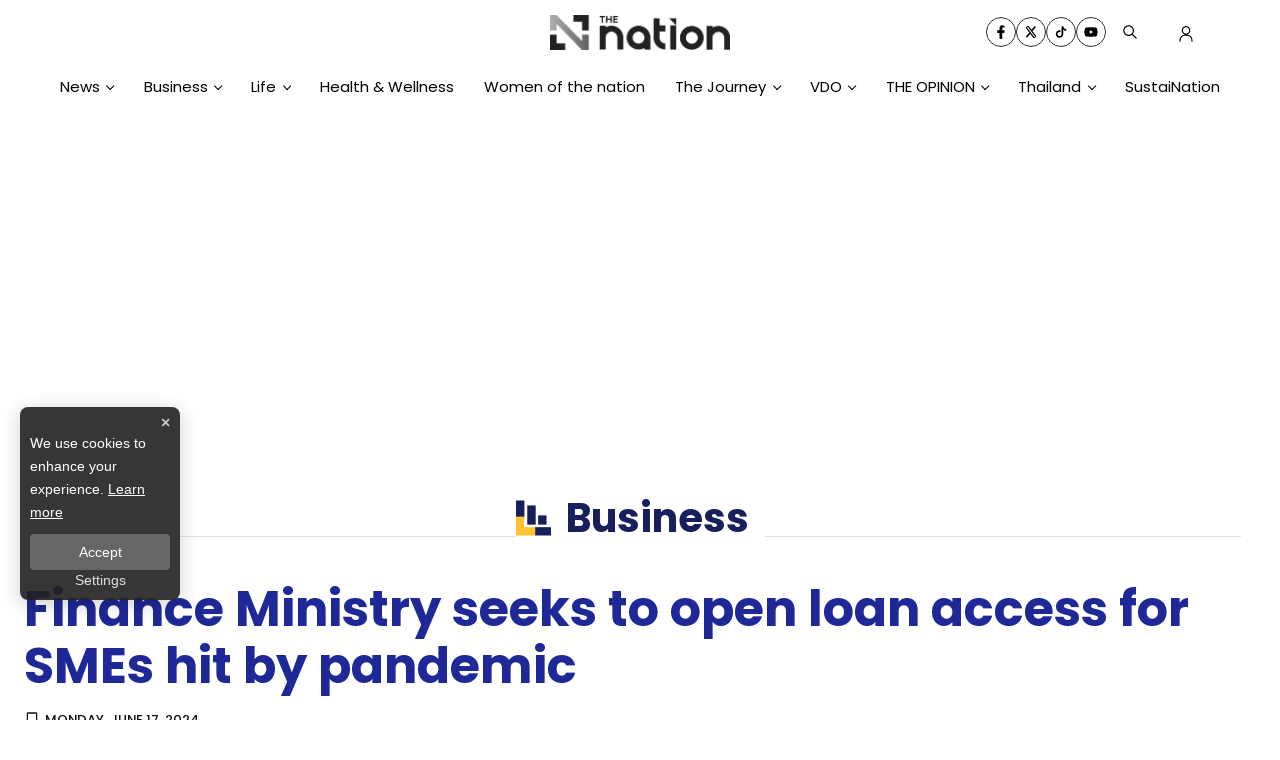

--- FILE ---
content_type: text/html; charset=utf-8
request_url: https://www.google.com/recaptcha/api2/aframe
body_size: 267
content:
<!DOCTYPE HTML><html><head><meta http-equiv="content-type" content="text/html; charset=UTF-8"></head><body><script nonce="uMEIS3NK_u7HirsGh8YHZg">/** Anti-fraud and anti-abuse applications only. See google.com/recaptcha */ try{var clients={'sodar':'https://pagead2.googlesyndication.com/pagead/sodar?'};window.addEventListener("message",function(a){try{if(a.source===window.parent){var b=JSON.parse(a.data);var c=clients[b['id']];if(c){var d=document.createElement('img');d.src=c+b['params']+'&rc='+(localStorage.getItem("rc::a")?sessionStorage.getItem("rc::b"):"");window.document.body.appendChild(d);sessionStorage.setItem("rc::e",parseInt(sessionStorage.getItem("rc::e")||0)+1);localStorage.setItem("rc::h",'1770049128051');}}}catch(b){}});window.parent.postMessage("_grecaptcha_ready", "*");}catch(b){}</script></body></html>

--- FILE ---
content_type: application/javascript; charset=UTF-8
request_url: https://www.nationthailand.com/_next/static/chunks/8902.268b5535c5381aca.js
body_size: 369
content:
"use strict";(self.webpackChunk_N_E=self.webpackChunk_N_E||[]).push([[8902],{28902:function(e,n,t){t.r(n);var r=t(47568),s=t(97582),i=t(85893),u=t(96486),a=t.n(u),o=t(5152),l=t.n(o),c=t(11163),d=t(67294),v=t(9473),f=t(89771),h=t(34535),m=t(30518),p=l()(Promise.all([t.e(1228),t.e(5937),t.e(9866),t.e(1057),t.e(7627),t.e(6556),t.e(5675),t.e(1216),t.e(9325),t.e(6267)]).then(t.bind(t,22682)),{loadableGenerated:{webpack:function(){return[22682]}},ssr:!0}),b=l()(t.e(4357).then(t.bind(t,14357)),{loadableGenerated:{webpack:function(){return[14357]}},ssr:!0});n.default=function(e){var n,t=e.children,u=e.sessionSevId,o=(0,d.useState)([]),l=o[0],E=o[1],_=(0,c.useRouter)(),k=(0,v.I0)();return(0,d.useEffect)((function(){(0,r.Z)((function(){var e,n,t,r;return(0,s.__generator)(this,(function(s){switch(s.label){case 0:return s.trys.push([0,2,,3]),n={},[4,(0,h.H)((n.url="/api/v1.0/navigations/menu-nav?limit=6",n.resolvedUrl="components/Layout",n))];case 1:return e=s.sent(),!a().isEmpty(e)&&E(e),t=null===e||void 0===e?void 0:e.filter((function(e){var n;return e.nameEng===(null===_||void 0===_||null===(n=_.query)||void 0===n?void 0:n.cid)})),a().isEmpty(t)||(k((0,f.Fi)(t)),k((0,f.sP)(e))),[3,3];case 2:return r=s.sent(),console.error("".concat((0,m.AB)()," ==========> MENU_ERROR : "),r.message),[3,3];case 3:return[2]}}))}))()}),[k,null===_||void 0===_||null===(n=_.query)||void 0===n?void 0:n.cid]),(0,i.jsxs)(i.Fragment,{children:[(0,i.jsx)(p,{data:l,sessionSevId:u}),t,(0,i.jsx)(b,{data:l}),(0,i.jsx)("div",{className:"truehit",id:"truehits_div"})]})}}}]);

--- FILE ---
content_type: application/javascript; charset=utf-8
request_url: https://fundingchoicesmessages.google.com/f/AGSKWxV9ALjCT_aOO6CHg45307r7Y7hOvk9yaMzfjVfUhJqTN-HUMJ-i-54GfKVud4betsffRyIL_08T1gH5KBFX4evC3x3hMhWXPllH4VlXxsgFiLHU2SE_XA6ViFjeuXCXhT7J4eygbBv4VX7qVXi3eRMkedkfj2TxlWWRTb5Z8neuIL2WlMdhB9_4cbm6/_/ban300.html-780x90-_google_ad./ads/banner01./ad_mbox.
body_size: -1285
content:
window['c30736eb-4d28-4b82-b07a-5744f571748f'] = true;

--- FILE ---
content_type: application/javascript; charset=UTF-8
request_url: https://www.nationthailand.com/_next/static/chunks/9325.30f9421756ac9825.js
body_size: 37236
content:
(self.webpackChunk_N_E=self.webpackChunk_N_E||[]).push([[9325],{99321:function(e,t,n){"use strict";e.exports=n(49854)},49854:function(e,t,n){"use strict";function r(e){return e&&"object"==typeof e&&"default"in e?e.default:e}var o,i,a=r(n(25101)),s=n(67294),l=r(s),c=n(79352),u=r(n(96486)),f=r(n(10646)),p=n(53854),d=n(5434),h=n(81872),y=n(89583),g=n(63750),m=n(55788),b=r(n(186));function v(e,t){return t||(t=e.slice(0)),e.raw=t,e}var x,w,k,S,A,E,O,C,j,_,I=[{id:"profile",nameTH:"\u0e02\u0e49\u0e2d\u0e21\u0e39\u0e25\u0e2a\u0e48\u0e27\u0e19\u0e15\u0e31\u0e27",nameEN:"Profile",link:"/member/profile",icon:l.createElement(p.HiOutlineUser,{size:16})},{id:"following",nameTH:"\u0e41\u0e17\u0e47\u0e01\u0e17\u0e35\u0e48\u0e04\u0e38\u0e13\u0e2a\u0e19\u0e43\u0e08",nameEN:"Following",link:"/member/following",icon:l.createElement(d.MdOutlineBookmarks,{size:16})},{id:"signout",nameTH:"\u0e2d\u0e2d\u0e01\u0e08\u0e32\u0e01\u0e23\u0e30\u0e1a\u0e1a",nameEN:"Sign out",link:"/",icon:l.createElement(p.HiOutlineLogout,{size:16})}],P=[{nameTH:"\u0e40\u0e02\u0e49\u0e32\u0e2a\u0e39\u0e48\u0e23\u0e30\u0e1a\u0e1a",nameEN:"Login"},{nameTH:"\u0e40\u0e0a\u0e37\u0e48\u0e2d\u0e21\u0e15\u0e48\u0e2d\u0e01\u0e31\u0e1a",nameEN:"Login with"},{nameTH:"\u0e23\u0e32\u0e22\u0e25\u0e30\u0e40\u0e2d\u0e35\u0e22\u0e14\u0e40\u0e1e\u0e34\u0e48\u0e21\u0e40\u0e15\u0e34\u0e21",nameEN:"more details"}],R=function(e){return[{id:"google",name:"Google",type:"oauth",icon:l.createElement(h.FcGoogle,{id:"google",size:20}),signinUrl:e+"/api/auth/signin/google",callbackUrl:e+"/api/member/login"},{id:"facebook",name:"Facebook",type:"oauth",icon:l.createElement(y.FaFacebook,{id:"facebook",size:20}),signinUrl:e+"/api/auth/signin/facebook",callbackUrl:e+"/api/auth/callback/facebook"},{id:"line",name:"Line",type:"oauth",icon:l.createElement(g.BsLine,{id:"line",size:20}),signinUrl:e+"/api/auth/signin/line",callbackUrl:e+"/api/auth/callback/line"}]},T=a.div(o||(o=v(["\n  position: relative;\n  display: block;\n  padding: 8px 0 8px 16px;\n  @media (max-width: 768px) {\n    padding: 8px 10px 8px 16px;\n  }\n  &:hover {\n    .menu-list {\n      display: flex;\n    }\n    .btn-login {\n      svg {\n        color: #ffffffba;\n      }\n    }\n  }\n  /* ------------------------------ BUTTON LOGIN ------------------------------ */\n  .btn-login {\n    cursor: pointer;\n    display: flex;\n    justify-content: center;\n    align-items: center;\n    background: transparent;\n\n    padding: 0;\n    border: none;\n    border-radius: 50px;\n    &.login {\n      border: 2px solid var(--text-color);\n      filter: drop-shadow(0px 0px 3px rgba(0, 0, 0, 0.08)) drop-shadow(0px 2px 3px rgba(0, 0, 0, 0.16));\n    }\n\n    svg {\n      color: var(--text-color);\n      @media (max-width: 690px) {\n        height: 24px;\n        width: 24px;\n      }\n    }\n    .image-user {\n      overflow: hidden;\n      margin: 0px;\n      padding: 0px;\n      border-radius: 50px;\n      object-fit: cover;\n      width: 28px;\n      height: 28px;\n    }\n  }\n\n  .info {\n    font-size: 12px;\n    font-weight: 300;\n    display: flex;\n    justify-content: flex-start;\n    align-items: flex-start;\n    flex-direction: column;\n    .username,\n    .email {\n      width: 150px;\n      font-size: 14px;\n      font-weight: 400;\n      text-transform: capitalize;\n\n      padding: 5px;\n      margin: 0;\n    }\n  }\n\n  .menu-list {\n    z-index: 24;\n    display: none;\n    position: absolute;\n    top: 45px;\n    right: 0;\n    background-color: #ffffff;\n    box-shadow: 1px 0px 10px 0px var(--shadow-color);\n    width: max-content;\n    flex-direction: column;\n    border-radius: 5px;\n    margin: 0;\n    padding: 10px !important;\n    &:before {\n      content: '';\n      position: absolute;\n      top: -8px;\n      right: 0px;\n      width: 0;\n      height: 0;\n      border-left: 15px solid transparent;\n      border-right: 15px solid transparent;\n      border-bottom: 15px solid white;\n    }\n    @media (max-width: 767px) {\n      left: auto;\n      right: 10px;\n      top: 47px;\n      &:before {\n        top: -5px;\n        right: 10px;\n        left: auto;\n      }\n    }\n    .list-item {\n      width: 100%;\n      margin: 0;\n      a {\n        display: flex;\n        justify-content: flex-start;\n        align-items: center;\n        svg {\n          margin-right: 5px;\n        }\n      }\n    }\n\n    svg {\n      color: var(--primary-color);\n      font-weight: 700;\n      margin-left: 5px;\n      margin-bottom: 2px;\n      transition: all 3ms ease-in;\n    }\n    li {\n      cursor: pointer;\n      width: 100%;\n      display: flex;\n      justify-content: flex-start;\n      align-items: center;\n      font-size: 14px;\n      font-weight: 500;\n      margin: 0;\n      padding: 8px;\n      font-family: 'Prompt', sans-serif;\n      gap: 5px;\n      z-index: 2;\n      border-radius: 5px;\n      p {\n        padding: 0;\n        margin: 0;\n        color: var(--primary-color);\n      }\n      &:hover {\n        box-shadow: 1px 0px 10px 0px rgba(237, 26, 59, 0.3);\n        background-color: var(--primary-color);\n        p,\n        svg {\n          color: #fff;\n        }\n      }\n    }\n  }\n"]))),N=a.div(i||(i=v(["\n  position: fixed;\n  top: 0;\n  left: 0;\n  width: 100vw;\n  height: 100vh;\n  overflow: hidden;\n  background-color: rgb(0, 0, 0, 0.5);\n  z-index: 15;\n  .bottom-line {\n    width: 100%;\n    height: 2px;\n    background-color: rgba(0, 0, 0, 0.15);\n  }\n  .modal-social {\n    background: linear-gradient(103.43deg, #f6f6f6 0%, #eeeeee 100%);\n    box-shadow: 0px 4px 10px rgba(0, 0, 0, 0.85);\n    border-radius: 10px;\n    position: fixed;\n    top: 50%;\n    left: 50%;\n    transform: translate(-50%, -50%);\n    border-radius: 10px;\n\n    display: flex;\n    flex-direction: column;\n    justify-content: center;\n\n    gap: 16px;\n    padding: 40px 30px;\n    @media (max-width: 767px) {\n      padding: 20px;\n      width: 320px;\n    }\n    @media (max-width: 380px) {\n      width: 300px;\n    }\n\n    .heading {\n      color: var(--primary-color);\n      font-size: 26px;\n      font-weight: 900;\n      display: block;\n      text-align: center;\n      margin-bottom: 10px;\n      /* border-bottom: 1px solid var(--primary-color); */\n      /* padding-bottom: 15px; */\n      @media (max-width: 767px) {\n        font-size: 24px;\n      }\n      @media (max-width: 380px) {\n        margin-top: 10px;\n        margin-bottom: 5px;\n      }\n    }\n    /* ------------------------------ BUTTON CLOSE ----------------------------- */\n    .btn-close {\n      position: absolute;\n      top: 20px;\n      right: 10px;\n      cursor: pointer;\n      border: none;\n      background-color: transparent;\n      transition: all ease 0.25ms;\n\n      display: flex;\n      justify-content: flex-end;\n      align-items: center;\n      svg {\n        color: var(--primary-color);\n      }\n      @media (max-width: 767px) {\n        top: 10px;\n      }\n\n      &:hover {\n        color: #474747;\n      }\n    }\n    /* ------------------------------ BUTTON SOCIAL ----------------------------- */\n    .btn-social {\n      cursor: pointer;\n      transition: background-color ease-in-out 100ms;\n      filter: drop-shadow(0px 0px 3px rgba(0, 0, 0, 0.08)) drop-shadow(0px 2px 3px rgba(0, 0, 0, 0.16));\n      background-color: #ffffff;\n      border-radius: 50px;\n      color: #fff;\n      border: 0;\n\n      gap: 16px;\n      padding: 16px 30px;\n\n      width: 100%;\n      max-width: 345px;\n      margin: auto;\n      height: 48px;\n      display: flex;\n      justify-content: flex-start;\n      align-items: center;\n      @media (max-width: 767px) {\n        padding: 16px;\n      }\n      p {\n        font-weight: 600;\n        font-size: 16px;\n        line-height: 1.25;\n        color: #111;\n\n        span {\n          text-transform: capitalize;\n        }\n        @media (max-width: 767px) {\n          font-size: 16px;\n        }\n      }\n\n      &.icon-google {\n        color: #000000;\n        background: #ffffff;\n        &:hover {\n          background: #e5e5e5;\n          color: #ffffff;\n        }\n      }\n      &.icon-facebook {\n        background: #ffffff;\n        svg {\n          color: #337fff;\n        }\n        &:hover {\n          background: #e5e5e5;\n        }\n      }\n      &.icon-line {\n        background: #ffffff;\n        svg {\n          color: #3ace01;\n        }\n        &:hover {\n          background: #e5e5e5;\n        }\n      }\n      &.icon-tiktok {\n        background: #ffffff;\n        svg {\n          color: #000;\n        }\n        &:hover {\n          background: #e5e5e5;\n        }\n      }\n      &.icon-linkin {\n        background: #ffffff;\n        svg {\n          color: #337fff;\n        }\n        &:hover {\n          background: #e5e5e5;\n        }\n      }\n    }\n  }\n"]))),F=[{id:"profile",nameTH:"\u0e02\u0e49\u0e2d\u0e21\u0e39\u0e25\u0e2a\u0e48\u0e27\u0e19\u0e15\u0e31\u0e27",nameEN:"Profile",link:"/member/profile",icon:l.createElement(p.HiOutlineUser,{size:16})},{id:"following",nameTH:"\u0e41\u0e17\u0e47\u0e01\u0e17\u0e35\u0e48\u0e04\u0e38\u0e13\u0e2a\u0e19\u0e43\u0e08",nameEN:"Following",link:"/member/following",icon:l.createElement(d.MdOutlineBookmarks,{size:16})},{id:"signout",nameTH:"\u0e2d\u0e2d\u0e01\u0e08\u0e32\u0e01\u0e23\u0e30\u0e1a\u0e1a",nameEN:"Sign out",link:"/",icon:l.createElement(p.HiOutlineLogout,{size:16})}],D=function(e){return[{provider:"google-oauth2",id:"google",name:"Google",type:"oauth",icon:l.createElement(h.FcGoogle,{id:"google",size:20}),signinUrl:e+"/api/auth/signin/google",callbackUrl:e+"/api/auth/callback/google"},{provider:"facebook",id:"facebook",name:"Facebook",type:"oauth",icon:l.createElement(y.FaFacebook,{id:"facebook",size:20}),signinUrl:e+"/api/auth/signin/facebook",callbackUrl:e+"/api/auth/callback/facebook"},{provider:"line",id:"line",name:"Line",type:"oauth",icon:l.createElement(g.BsLine,{id:"line",size:20}),signinUrl:e+"/api/auth/signin/line",callbackUrl:e+"/api/auth/callback/line"}]},L=[{nameTH:"\u0e40\u0e02\u0e49\u0e32\u0e2a\u0e39\u0e48\u0e23\u0e30\u0e1a\u0e1a",nameEN:"Login"},{nameTH:"\u0e40\u0e0a\u0e37\u0e48\u0e2d\u0e21\u0e15\u0e48\u0e2d\u0e01\u0e31\u0e1a",nameEN:"Login with"},{nameTH:"\u0e23\u0e32\u0e22\u0e25\u0e30\u0e40\u0e2d\u0e35\u0e22\u0e14\u0e40\u0e1e\u0e34\u0e48\u0e21\u0e40\u0e15\u0e34\u0e21",nameEN:"more details"}],U=a.div(x||(x=v(["\n  position: relative;\n  display: block;\n  padding: 8px 0 8px 16px;\n  @media (max-width: 768px) {\n    padding: 8px 10px 8px 16px;\n  }\n  &:hover {\n    .menu-list {\n      display: flex;\n    }\n    .btn-login {\n      svg {\n        color: #ffffffba;\n      }\n    }\n  }\n  /* ------------------------------ BUTTON LOGIN ------------------------------ */\n  .btn-login {\n    cursor: pointer;\n    display: flex;\n    justify-content: center;\n    align-items: center;\n    background: transparent;\n\n    padding: 0;\n    border: none;\n    border-radius: 50px;\n    &.login {\n      border: 2px solid var(--text-color);\n      filter: drop-shadow(0px 0px 3px rgba(0, 0, 0, 0.08)) drop-shadow(0px 2px 3px rgba(0, 0, 0, 0.16));\n    }\n\n    svg {\n      color: var(--text-color);\n      @media (max-width: 690px) {\n        height: 24px;\n        width: 24px;\n      }\n    }\n    .image-user {\n      overflow: hidden;\n      margin: 0px;\n      padding: 0px;\n      border-radius: 50px;\n      object-fit: cover;\n      width: 28px;\n      height: 28px;\n    }\n  }\n\n  .info {\n    font-size: 12px;\n    font-weight: 300;\n    display: flex;\n    justify-content: flex-start;\n    align-items: flex-start;\n    flex-direction: column;\n    .username,\n    .email {\n      width: 150px;\n      font-size: 14px;\n      font-weight: 400;\n      text-transform: capitalize;\n\n      padding: 5px;\n      margin: 0;\n    }\n  }\n\n  .menu-list {\n    z-index: 100 !important;\n    display: none;\n    position: absolute;\n    top: 45px;\n    right: 0;\n    background-color: #ffffff;\n    box-shadow: 1px 0px 10px 0px var(--shadow-color);\n    width: max-content;\n    flex-direction: column;\n    border-radius: 5px;\n    margin: 0;\n    padding: 10px !important;\n    &:before {\n      content: '';\n      position: absolute;\n      top: -8px;\n      right: 0px;\n      width: 0;\n      height: 0;\n      border-left: 15px solid transparent;\n      border-right: 15px solid transparent;\n      border-bottom: 15px solid white;\n    }\n    @media (max-width: 767px) {\n      left: auto;\n      right: 10px;\n      top: 47px;\n      &:before {\n        top: -5px;\n        right: 10px;\n        left: auto;\n      }\n    }\n    .list-item {\n      width: 100%;\n      margin: 0;\n      a {\n        display: flex;\n        justify-content: flex-start;\n        align-items: center;\n        svg {\n          margin-right: 5px;\n        }\n      }\n    }\n\n    svg {\n      color: var(--primary-color);\n      font-weight: 700;\n      margin-left: 5px;\n      margin-bottom: 2px;\n      transition: all 3ms ease-in;\n    }\n    li {\n      cursor: pointer;\n      width: 100%;\n      display: flex;\n      justify-content: flex-start;\n      align-items: center;\n      font-size: 14px;\n      font-weight: 500;\n      margin: 0;\n      padding: 8px;\n      font-family: 'Prompt', sans-serif;\n      gap: 5px;\n      z-index: 2;\n      border-radius: 5px;\n      p {\n        padding: 0;\n        margin: 0;\n        color: var(--primary-color);\n      }\n      &:hover {\n        box-shadow: 1px 0px 10px 0px rgba(237, 26, 59, 0.3);\n        background-color: var(--primary-color);\n        p,\n        svg {\n          color: #fff;\n        }\n      }\n    }\n  }\n"]))),z=a.div(w||(w=v(["\n  position: fixed;\n  top: 0;\n  left: 0;\n  width: 100vw;\n  height: 100vh;\n  overflow: hidden;\n  background-color: rgb(0, 0, 0, 0.5);\n  z-index: 15;\n  .bottom-line {\n    width: 100%;\n    height: 2px;\n    background-color: rgba(0, 0, 0, 0.15);\n  }\n  .modal-social {\n    background: linear-gradient(103.43deg, #f6f6f6 0%, #eeeeee 100%);\n    box-shadow: 0px 4px 10px rgba(0, 0, 0, 0.85);\n    border-radius: 10px;\n    position: fixed;\n    top: 50%;\n    left: 50%;\n    transform: translate(-50%, -50%);\n    border-radius: 10px;\n\n    display: flex;\n    flex-direction: column;\n    justify-content: center;\n\n    gap: 16px;\n    padding: 40px 30px;\n    @media (max-width: 767px) {\n      padding: 20px;\n      width: 320px;\n    }\n    @media (max-width: 380px) {\n      width: 300px;\n    }\n\n    .heading {\n      color: var(--primary-color);\n      font-size: 26px;\n      font-weight: 900;\n      display: block;\n      text-align: center;\n      margin-bottom: 10px;\n      /* border-bottom: 1px solid var(--primary-color); */\n      /* padding-bottom: 15px; */\n      @media (max-width: 767px) {\n        font-size: 24px;\n      }\n      @media (max-width: 380px) {\n        margin-top: 10px;\n        margin-bottom: 5px;\n      }\n    }\n    /* ------------------------------ BUTTON CLOSE ----------------------------- */\n    .btn-close {\n      position: absolute;\n      top: 20px;\n      right: 10px;\n      cursor: pointer;\n      border: none;\n      background-color: transparent;\n      transition: all ease 0.25ms;\n\n      display: flex;\n      justify-content: flex-end;\n      align-items: center;\n      svg {\n        color: var(--primary-color);\n      }\n      @media (max-width: 767px) {\n        top: 10px;\n      }\n\n      &:hover {\n        color: #474747;\n      }\n    }\n    /* ------------------------------ BUTTON SOCIAL ----------------------------- */\n    .btn-social {\n      cursor: pointer;\n      transition: background-color ease-in-out 100ms;\n      filter: drop-shadow(0px 0px 3px rgba(0, 0, 0, 0.08)) drop-shadow(0px 2px 3px rgba(0, 0, 0, 0.16));\n      background-color: #ffffff;\n      border-radius: 50px;\n      color: #fff;\n      border: 0;\n\n      gap: 16px;\n      padding: 16px 30px;\n\n      width: 100%;\n      max-width: 345px;\n      margin: auto;\n      height: 48px;\n      display: flex;\n      justify-content: flex-start;\n      align-items: center;\n      @media (max-width: 767px) {\n        padding: 16px;\n      }\n      p {\n        font-weight: 600;\n        font-size: 16px;\n        line-height: 1.25;\n        color: #111;\n\n        span {\n          text-transform: capitalize;\n        }\n        @media (max-width: 767px) {\n          font-size: 16px;\n        }\n      }\n\n      &.icon-google {\n        color: #000000;\n        background: #ffffff;\n        &:hover {\n          background: #e5e5e5;\n          color: #ffffff;\n        }\n      }\n      &.icon-facebook {\n        background: #ffffff;\n        svg {\n          color: #337fff;\n        }\n        &:hover {\n          background: #e5e5e5;\n        }\n      }\n      &.icon-line {\n        background: #ffffff;\n        svg {\n          color: #3ace01;\n        }\n        &:hover {\n          background: #e5e5e5;\n        }\n      }\n      &.icon-tiktok {\n        background: #ffffff;\n        svg {\n          color: #000;\n        }\n        &:hover {\n          background: #e5e5e5;\n        }\n      }\n      &.icon-linkin {\n        background: #ffffff;\n        svg {\n          color: #337fff;\n        }\n        &:hover {\n          background: #e5e5e5;\n        }\n      }\n    }\n  }\n"]))),B=a.div(k||(k=v(["\n  position: relative;\n  width: 100px;\n  height: 100px;\n  align-self: center;\n  margin: 10px 50px;\n  .circle {\n    height: 100%;\n    right: 0px;\n    position: absolute;\n    border: solid 15px  #a9a9a9;\n    border-top-color:  #000;\n    border-radius: 50%;\n  }\n\n  .border {\n    width: 100%;\n    transform: rotate(135deg);  \n    animation: spin 1.3s steps(2) .2s infinite;\n    -webkit-animation: spin 1.3s linear infinite;\n\n  }\n\n\n  @keyframes spin {\n    0% {\n      transform: rotate(0deg);\n    }\n    100% {\n      transform: rotate(360deg);\n    }\n  }\n"]))),M=[{id:"profile",nameTH:"\u0e02\u0e49\u0e2d\u0e21\u0e39\u0e25\u0e2a\u0e48\u0e27\u0e19\u0e15\u0e31\u0e27",nameEN:"Profile",link:"/member/profile",icon:l.createElement(p.HiOutlineUser,{size:16})},{id:"following",nameTH:"\u0e41\u0e17\u0e47\u0e01\u0e17\u0e35\u0e48\u0e04\u0e38\u0e13\u0e2a\u0e19\u0e43\u0e08",nameEN:"Following",link:"/member/following",icon:l.createElement(d.MdOutlineBookmarks,{size:16})},{id:"signout",nameTH:"\u0e2d\u0e2d\u0e01\u0e08\u0e32\u0e01\u0e23\u0e30\u0e1a\u0e1a",nameEN:"Sign out",link:"/",icon:l.createElement(p.HiOutlineLogout,{size:16})}],V=function(e){return[{provider:"google-oauth2",id:"google",name:"Google",type:"oauth",icon:l.createElement(h.FcGoogle,{id:"google",size:20}),signinUrl:e+"/api/auth/signin/google",callbackUrl:e+"/api/auth/callback/google"},{provider:"facebook",id:"facebook",name:"Facebook",type:"oauth",icon:l.createElement(y.FaFacebook,{id:"facebook",size:20}),signinUrl:e+"/api/auth/signin/facebook",callbackUrl:e+"/api/auth/callback/facebook"},{provider:"line",id:"line",name:"Line",type:"oauth",icon:l.createElement(g.BsLine,{id:"line",size:20}),signinUrl:e+"/api/auth/signin/line",callbackUrl:e+"/api/auth/callback/line"}]},H=[{nameTH:"\u0e40\u0e02\u0e49\u0e32\u0e2a\u0e39\u0e48\u0e23\u0e30\u0e1a\u0e1a",nameEN:"Login"},{nameTH:"\u0e40\u0e0a\u0e37\u0e48\u0e2d\u0e21\u0e15\u0e48\u0e2d\u0e01\u0e31\u0e1a",nameEN:"Login with"},{nameTH:"\u0e23\u0e32\u0e22\u0e25\u0e30\u0e40\u0e2d\u0e35\u0e22\u0e14\u0e40\u0e1e\u0e34\u0e48\u0e21\u0e40\u0e15\u0e34\u0e21",nameEN:"more details"}],G=b.div(S||(S=v(["\n  position: relative;\n  display: block;\n  padding: 8px 0 8px 16px;\n  @media (max-width: 768px) {\n    padding: 8px 10px 8px 16px;\n  }\n  &:hover {\n    .menu-list {\n      display: flex;\n    }\n    .btn-login {\n      svg {\n        color: #ffffffba;\n      }\n    }\n  }\n  /* ------------------------------ BUTTON LOGIN ------------------------------ */\n  .btn-login {\n    cursor: pointer;\n    display: flex;\n    justify-content: center;\n    align-items: center;\n    background: transparent;\n\n    padding: 0;\n    border: none;\n    border-radius: 50px;\n    &.login {\n      border: 2px solid var(--text-color);\n      filter: drop-shadow(0px 0px 3px rgba(0, 0, 0, 0.08)) drop-shadow(0px 2px 3px rgba(0, 0, 0, 0.16));\n    }\n\n    svg {\n      color: var(--text-color);\n      @media (max-width: 690px) {\n        height: 24px;\n        width: 24px;\n      }\n    }\n    .image-user {\n      overflow: hidden;\n      margin: 0px;\n      padding: 0px;\n      border-radius: 50px;\n      object-fit: cover;\n      width: 28px;\n      height: 28px;\n    }\n  }\n\n  .info {\n    font-size: 12px;\n    font-weight: 300;\n    display: flex;\n    justify-content: flex-start;\n    align-items: flex-start;\n    flex-direction: column;\n    .username,\n    .email {\n      width: 150px;\n      font-size: 14px;\n      font-weight: 400;\n      text-transform: capitalize;\n\n      padding: 5px;\n      margin: 0;\n    }\n  }\n\n  .menu-list {\n    z-index: 100 !important;\n    display: none;\n    position: absolute;\n    top: 45px;\n    right: 0;\n    background-color: #ffffff;\n    box-shadow: 1px 0px 10px 0px var(--shadow-color);\n    width: max-content;\n    flex-direction: column;\n    border-radius: 5px;\n    margin: 0;\n    padding: 10px !important;\n    &:before {\n      content: '';\n      position: absolute;\n      top: -8px;\n      right: 0px;\n      width: 0;\n      height: 0;\n      border-left: 15px solid transparent;\n      border-right: 15px solid transparent;\n      border-bottom: 15px solid white;\n    }\n    @media (max-width: 767px) {\n      left: auto;\n      right: 10px;\n      top: 47px;\n      &:before {\n        top: -5px;\n        right: 10px;\n        left: auto;\n      }\n    }\n    .list-item {\n      width: 100%;\n      margin: 0;\n      a {\n        display: flex;\n        justify-content: flex-start;\n        align-items: center;\n        svg {\n          margin-right: 5px;\n        }\n      }\n    }\n\n    svg {\n      color: var(--primary-color);\n      font-weight: 700;\n      margin-left: 5px;\n      margin-bottom: 2px;\n      transition: all 3ms ease-in;\n    }\n    li {\n      cursor: pointer;\n      width: 100%;\n      display: flex;\n      justify-content: flex-start;\n      align-items: center;\n      font-size: 14px;\n      font-weight: 500;\n      margin: 0;\n      padding: 8px;\n      font-family: 'Prompt', sans-serif;\n      gap: 5px;\n      z-index: 2;\n      border-radius: 5px;\n      p {\n        padding: 0;\n        margin: 0;\n        color: var(--primary-color);\n      }\n      &:hover {\n        box-shadow: 1px 0px 10px 0px rgba(237, 26, 59, 0.3);\n        background-color: var(--primary-color);\n        p,\n        svg {\n          color: #fff;\n        }\n      }\n    }\n  }\n"]))),W=b.div(A||(A=v(["\n  position: fixed;\n  top: 0;\n  left: 0;\n  width: 100vw;\n  height: 100vh;\n  overflow: hidden;\n  background-color: rgb(0, 0, 0, 0.5);\n  z-index: 15;\n  .bottom-line {\n    width: 100%;\n    height: 2px;\n    background-color: rgba(0, 0, 0, 0.15);\n  }\n  .modal-social {\n    background: linear-gradient(103.43deg, #f6f6f6 0%, #eeeeee 100%);\n    box-shadow: 0px 4px 10px rgba(0, 0, 0, 0.85);\n    border-radius: 10px;\n    position: fixed;\n    top: 50%;\n    left: 50%;\n    transform: translate(-50%, -50%);\n    border-radius: 10px;\n\n    display: flex;\n    flex-direction: column;\n    justify-content: center;\n\n    gap: 16px;\n    padding: 40px 30px;\n    @media (max-width: 767px) {\n      padding: 20px;\n      width: 320px;\n    }\n    @media (max-width: 380px) {\n      width: 300px;\n    }\n\n    .heading {\n      color: var(--primary-color);\n      font-size: 26px;\n      font-weight: 900;\n      display: block;\n      text-align: center;\n      margin-bottom: 10px;\n      /* border-bottom: 1px solid var(--primary-color); */\n      /* padding-bottom: 15px; */\n      @media (max-width: 767px) {\n        font-size: 24px;\n      }\n      @media (max-width: 380px) {\n        margin-top: 10px;\n        margin-bottom: 5px;\n      }\n    }\n    /* ------------------------------ BUTTON CLOSE ----------------------------- */\n    .btn-close {\n      position: absolute;\n      top: 20px;\n      right: 10px;\n      cursor: pointer;\n      border: none;\n      background-color: transparent;\n      transition: all ease 0.25ms;\n\n      display: flex;\n      justify-content: flex-end;\n      align-items: center;\n      svg {\n        color: var(--primary-color);\n      }\n      @media (max-width: 767px) {\n        top: 10px;\n      }\n\n      &:hover {\n        color: #474747;\n      }\n    }\n    /* ------------------------------ BUTTON SOCIAL ----------------------------- */\n    .btn-social {\n      cursor: pointer;\n      transition: background-color ease-in-out 100ms;\n      filter: drop-shadow(0px 0px 3px rgba(0, 0, 0, 0.08)) drop-shadow(0px 2px 3px rgba(0, 0, 0, 0.16));\n      background-color: #ffffff;\n      border-radius: 50px;\n      color: #fff;\n      border: 0;\n\n      gap: 16px;\n      padding: 16px 30px;\n\n      width: 100%;\n      max-width: 345px;\n      margin: auto;\n      height: 48px;\n      display: flex;\n      justify-content: flex-start;\n      align-items: center;\n      @media (max-width: 767px) {\n        padding: 16px;\n      }\n      p {\n        font-weight: 600;\n        font-size: 16px;\n        line-height: 1.25;\n        color: #111;\n\n        span {\n          text-transform: capitalize;\n        }\n        @media (max-width: 767px) {\n          font-size: 16px;\n        }\n      }\n\n      &.icon-google {\n        color: #000000;\n        background: #ffffff;\n        &:hover {\n          background: #e5e5e5;\n          color: #ffffff;\n        }\n      }\n      &.icon-facebook {\n        background: #ffffff;\n        svg {\n          color: #337fff;\n        }\n        &:hover {\n          background: #e5e5e5;\n        }\n      }\n      &.icon-line {\n        background: #ffffff;\n        svg {\n          color: #3ace01;\n        }\n        &:hover {\n          background: #e5e5e5;\n        }\n      }\n      &.icon-tiktok {\n        background: #ffffff;\n        svg {\n          color: #000;\n        }\n        &:hover {\n          background: #e5e5e5;\n        }\n      }\n      &.icon-linkin {\n        background: #ffffff;\n        svg {\n          color: #337fff;\n        }\n        &:hover {\n          background: #e5e5e5;\n        }\n      }\n    }\n  }\n"]))),$=b.div(E||(E=v(["\n  position: relative;\n  width: 100px;\n  height: 100px;\n  align-self: center;\n  margin: 10px 50px;\n  .circle {\n    height: 100%;\n    right: 0px;\n    position: absolute;\n    border: solid 15px  #a9a9a9;\n    border-top-color:  #000;\n    border-radius: 50%;\n  }\n\n  .border {\n    width: 100%;\n    transform: rotate(135deg);  \n    animation: spin 1.3s steps(2) .2s infinite;\n    -webkit-animation: spin 1.3s linear infinite;\n\n  }\n\n\n  @keyframes spin {\n    0% {\n      transform: rotate(0deg);\n    }\n    100% {\n      transform: rotate(360deg);\n    }\n  }\n"]))),K=[{id:"profile",nameTH:"\u0e02\u0e49\u0e2d\u0e21\u0e39\u0e25\u0e2a\u0e48\u0e27\u0e19\u0e15\u0e31\u0e27",nameEN:"Profile",link:"/member/profile",icon:l.createElement(p.HiOutlineUser,{size:16})},{id:"following",nameTH:"\u0e41\u0e17\u0e47\u0e01\u0e17\u0e35\u0e48\u0e04\u0e38\u0e13\u0e2a\u0e19\u0e43\u0e08",nameEN:"Following",link:"/member/following",icon:l.createElement(d.MdOutlineBookmarks,{size:16})},{id:"signout",nameTH:"\u0e2d\u0e2d\u0e01\u0e08\u0e32\u0e01\u0e23\u0e30\u0e1a\u0e1a",nameEN:"Sign out",link:"/",icon:l.createElement(p.HiOutlineLogout,{size:16})}],q=[{nameTH:"\u0e40\u0e02\u0e49\u0e32\u0e2a\u0e39\u0e48\u0e23\u0e30\u0e1a\u0e1a",nameEN:"Login"},{nameTH:"\u0e40\u0e0a\u0e37\u0e48\u0e2d\u0e21\u0e15\u0e48\u0e2d\u0e01\u0e31\u0e1a",nameEN:"Login with"},{nameTH:"\u0e23\u0e32\u0e22\u0e25\u0e30\u0e40\u0e2d\u0e35\u0e22\u0e14\u0e40\u0e1e\u0e34\u0e48\u0e21\u0e40\u0e15\u0e34\u0e21",nameEN:"more details"}],Y=function(e){return[{provider:"google-oauth2",id:"google",name:"Google",type:"oauth",icon:l.createElement(h.FcGoogle,{id:"google",size:20}),signinUrl:e+"/api/auth/signin/google",callbackUrl:e+"/api/auth/callback/google"},{provider:"line",id:"line",name:"Line",type:"oauth",icon:l.createElement(g.BsLine,{id:"line",size:20}),signinUrl:e+"/api/auth/signin/line",callbackUrl:e+"/api/auth/callback/line"}]},Z=a.div(O||(O=v(["\n  position: relative;\n  display: block;\n  padding: 8px 0 8px 16px;\n  @media (max-width: 768px) {\n    padding: 8px 10px 8px 16px;\n  }\n  &:hover {\n    .menu-list {\n      display: flex;\n    }\n    .btn-login {\n      svg {\n        color: #ffffffba;\n      }\n    }\n  }\n  /* ------------------------------ BUTTON LOGIN ------------------------------ */\n  .btn-login {\n    cursor: pointer;\n    display: flex;\n    justify-content: center;\n    align-items: center;\n    background: transparent;\n\n    padding: 0;\n    border: none;\n    border-radius: 50px;\n    &.login {\n      border: 2px solid var(--text-color);\n      filter: drop-shadow(0px 0px 3px rgba(0, 0, 0, 0.08)) drop-shadow(0px 2px 3px rgba(0, 0, 0, 0.16));\n    }\n\n    svg {\n      color: var(--text-color);\n      @media (max-width: 690px) {\n        height: 24px;\n        width: 24px;\n      }\n    }\n   \n  }\n\n  .info {\n    font-size: 12px;\n    font-weight: 300;\n    display: flex;\n    justify-content: flex-start;\n    align-items: flex-start;\n    flex-direction: column;\n    .username,\n    .email {\n      width: 150px;\n      font-size: 14px;\n      font-weight: 400;\n      text-transform: capitalize;\n\n      padding: 5px;\n      margin: 0;\n    }\n  }\n\n  .menu-list {\n    z-index: 100 !important;\n    display: none;\n    position: absolute;\n    top: 55px;\n    right: 0;\n    background-color: #ffffff;\n    box-shadow: 1px 0px 10px 0px var(--shadow-color);\n    width: max-content;\n    flex-direction: column;\n    border-radius: 5px;\n    margin: 0;\n    padding: 10px !important;\n    &:before {\n      content: '';\n      position: absolute;\n      top: -8px;\n      right: 0px;\n      width: 0;\n      height: 0;\n      border-left: 15px solid transparent;\n      border-right: 15px solid transparent;\n      border-bottom: 15px solid white;\n    }\n    @media (max-width: 767px) {\n      left: auto;\n      right: 10px;\n      top: 47px;\n      &:before {\n        top: -5px;\n        right: 10px;\n        left: auto;\n      }\n    }\n    .list-item {\n      width: 100%;\n      margin: 0;\n      a {\n        display: flex;\n        justify-content: flex-start;\n        align-items: center;\n        svg {\n          margin-right: 5px;\n        }\n      }\n    }\n\n    svg {\n      color: var(--primary-color);\n      font-weight: 700;\n      margin-left: 5px;\n      margin-bottom: 2px;\n      transition: all 3ms ease-in;\n    }\n    li {\n      cursor: pointer;\n      width: 100%;\n      display: flex;\n      justify-content: flex-start;\n      align-items: center;\n      font-size: 14px;\n      font-weight: 500;\n      margin: 0;\n      padding: 8px;\n      font-family: 'Prompt', sans-serif;\n      gap: 5px;\n      z-index: 2;\n      border-radius: 5px;\n      p {\n        padding: 0;\n        margin: 0;\n        color: var(--primary-color);\n      }\n      &:hover {\n        box-shadow: 1px 0px 10px 0px rgba(237, 26, 59, 0.3);\n        background-color: var(--primary-color);\n        p,\n        svg {\n          color: #fff;\n        }\n      }\n    }\n  }\n"]))),Q=a.div(C||(C=v(["\n  position: fixed;\n  top: 0;\n  left: 0;\n  width: 100vw;\n  height: 100vh;\n  overflow: hidden;\n  background-color: rgb(0, 0, 0, 0.5);\n  z-index: 15;\n  .bottom-line {\n    width: 100%;\n    height: 2px;\n    background-color: rgba(0, 0, 0, 0.15);\n  }\n  .modal-social {\n    background: linear-gradient(103.43deg, #f6f6f6 0%, #eeeeee 100%);\n    box-shadow: 0px 4px 10px rgba(0, 0, 0, 0.85);\n    border-radius: 10px;\n    position: fixed;\n    top: 50%;\n    left: 50%;\n    transform: translate(-50%, -50%);\n    border-radius: 10px;\n\n    display: flex;\n    flex-direction: column;\n    justify-content: center;\n\n    gap: 16px;\n    padding: 40px 30px;\n    @media (max-width: 767px) {\n      padding: 20px;\n      width: 320px;\n    }\n    @media (max-width: 380px) {\n      width: 300px;\n    }\n\n    .heading {\n      color: var(--primary-color);\n      font-size: 26px;\n      font-weight: 900;\n      display: block;\n      text-align: center;\n      margin-bottom: 10px;\n      /* border-bottom: 1px solid var(--primary-color); */\n      /* padding-bottom: 15px; */\n      @media (max-width: 767px) {\n        font-size: 24px;\n      }\n      @media (max-width: 380px) {\n        margin-top: 10px;\n        margin-bottom: 5px;\n      }\n    }\n    /* ------------------------------ BUTTON CLOSE ----------------------------- */\n    .btn-close {\n      position: absolute;\n      top: 20px;\n      right: 10px;\n      cursor: pointer;\n      border: none;\n      background-color: transparent;\n      transition: all ease 0.25ms;\n\n      display: flex;\n      justify-content: flex-end;\n      align-items: center;\n      svg {\n        color: var(--primary-color);\n      }\n      @media (max-width: 767px) {\n        top: 10px;\n      }\n\n      &:hover {\n        color: #474747;\n      }\n    }\n    /* ------------------------------ BUTTON SOCIAL ----------------------------- */\n    .btn-social {\n      cursor: pointer;\n      transition: background-color ease-in-out 100ms;\n      filter: drop-shadow(0px 0px 3px rgba(0, 0, 0, 0.08)) drop-shadow(0px 2px 3px rgba(0, 0, 0, 0.16));\n      background-color: #ffffff;\n      border-radius: 50px;\n      color: #fff;\n      border: 0;\n\n      gap: 16px;\n      padding: 16px 30px;\n\n      width: 100%;\n      max-width: 345px;\n      margin: auto;\n      height: 48px;\n      display: flex;\n      justify-content: flex-start;\n      align-items: center;\n      @media (max-width: 767px) {\n        padding: 16px;\n      }\n      p {\n        font-weight: 600;\n        font-size: 16px;\n        line-height: 1.25;\n        color: #111;\n\n        span {\n          text-transform: capitalize;\n        }\n        @media (max-width: 767px) {\n          font-size: 16px;\n        }\n      }\n\n      &.icon-google {\n        color: #000000;\n        background: #ffffff;\n        &:hover {\n          background: #e5e5e5;\n          color: #ffffff;\n        }\n      }\n      &.icon-facebook {\n        background: #ffffff;\n        svg {\n          color: #337fff;\n        }\n        &:hover {\n          background: #e5e5e5;\n        }\n      }\n      &.icon-line {\n        background: #ffffff;\n        svg {\n          color: #3ace01;\n        }\n        &:hover {\n          background: #e5e5e5;\n        }\n      }\n      &.icon-tiktok {\n        background: #ffffff;\n        svg {\n          color: #000;\n        }\n        &:hover {\n          background: #e5e5e5;\n        }\n      }\n      &.icon-linkin {\n        background: #ffffff;\n        svg {\n          color: #337fff;\n        }\n        &:hover {\n          background: #e5e5e5;\n        }\n      }\n    }\n  }\n"]))),J=a.div(j||(j=v(["\n  position: relative;\n  width: 100px;\n  height: 100px;\n  align-self: center;\n  margin: 10px 50px;\n  .circle {\n    height: 100%;\n    right: 0px;\n    position: absolute;\n    border: solid 15px  #a9a9a9;\n    border-top-color:  #000;\n    border-radius: 50%;\n  }\n\n  .border {\n    width: 100%;\n    transform: rotate(135deg);  \n    animation: spin 1.3s steps(2) .2s infinite;\n    -webkit-animation: spin 1.3s linear infinite;\n\n  }\n\n\n  @keyframes spin {\n    0% {\n      transform: rotate(0deg);\n    }\n    100% {\n      transform: rotate(360deg);\n    }\n  }\n"]))),X=a.div(_||(_=v(["\n    position: relative;\n    background-color: #fff ;\n    display: block;\n    text-align: center;\n    padding: 5px 20px;\n    border-radius: 50px;\n    cursor: pointer;\n    border: 1px solid #0040fd;\n    color: #0040fd;\n    font-weight: 400;\n    font-size: 16px;\n    .image-user {\n      overflow: hidden;\n      margin: 0px;\n      padding: 0px;\n      border-radius: 50px;\n      object-fit: cover;\n      width: 25px;\n      height: 25px;\n      border-radius: 50px;\n    }\n    .flex-center {\n        display: flex;\n        justify-content: center;\n        align-items: center;\n    }\n    .username {\n        font-size: 14px;\n        font-weight: 400;\n        text-transform: capitalize;\n        padding: 0px;\n        margin-left: 10px;\n    }\n      &.--blue {\n        background-color: #0040fd;\n        color: #fff;\n    }\n\n"])));t.WidgetLoginAuthO=function(e){var t=e.children,n=e.nextAuthUrl,r=e.router,o=e.sendDataLayerGlobal,i=e.DATALAYER_TYPE,a=e.conditionDisabled,p=e.error,d=e.sessionSevId,h=e.open,y=e.setOpen,g=e.setError,b=e._key,v=e.isEn,x=void 0!==v&&v,w=e.isRemoveCookie,k=void 0===w||w,S=e.redirectUrl,A=void 0===S?"":S;if(u.isEmpty(D(n)))return null;var E=s.useState(null),O=E[0],C=E[1],j=s.useState(!1),_=j[0],I=j[1];function P(){k&&f.remove("login-data"),f.remove("login-state"),window.location.href="/api/auth/logout",k&&localStorage.removeItem("login-meta-data")}return s.useEffect((function(){C(f.get("login"))}),[]),l.createElement(U,{id:"widget-login"},u.isEmpty(d)?u.isEmpty(d)?l.createElement(l.Fragment,null,l.createElement("div",{className:"btn-login",onClick:function(){o({type:i.TRACK_POSITION,router:null==r?void 0:r.pathname,position:"on:header",section:"login",data:{title:b,heading:"open-login"}}),y(!0)}},x?l.createElement(m.RxPerson,{className:"login-btn",size:16}):l.createElement(c.RiUserFill,{size:20})),h&&l.createElement(z,{id:"widget-social"},l.createElement("div",{className:"modal-social"},l.createElement("button",{className:"btn-close",onClick:function(){h&&(g(""),y(!1),o({type:i.TRACK_POSITION,router:null==r?void 0:r.pathname,position:"on:header",section:"login",data:{title:b,heading:"close-login"}}))}},l.createElement(c.RiCloseFill,{size:25})),l.createElement("div",{className:"heading"}," ",x?L[0].nameEN:L[0].nameTH," "),_?l.createElement(B,{className:"circle-loader"},l.createElement("div",{className:"circle border"})):D(n).map((function(e,t){return l.createElement(l.Fragment,null,l.createElement("button",{key:t,className:"btn-social "+(e.id?"icon-"+e.id+" "+(a?"disabled":""):""),onClick:function(){if(a)g("* \u0e01\u0e23\u0e38\u0e13\u0e32\u0e22\u0e2d\u0e21\u0e23\u0e31\u0e1a\u0e19\u0e42\u0e22\u0e1a\u0e32\u0e22");else{I(!0);var n=new Date;n.setMonth(n.getMonth()+1),f.set("login","success",{expires:n}),function(e,t){u.isEmpty(t)?window.location.href="/api/auth/login?provider="+e:window.location.href="/api/auth/login?provider="+e+"&redirectUrl="+t}(null==e?void 0:e.provider,A),localStorage.setItem("login_channel",null==e?void 0:e.provider),o({type:i.TRACK_INDEX,router:null==r?void 0:r.pathname,section:"login",data:{heading:"\u0e40\u0e0a\u0e37\u0e48\u0e2d\u0e21\u0e15\u0e48\u0e2d\u0e01\u0e31\u0e1a "+(null==e?void 0:e.id),title:b,index:t+1}})}}},null==e?void 0:e.icon,l.createElement("p",null,x?L[1].nameEN:L[1].nameTH," ",l.createElement("span",null," ",null==e?void 0:e.id))))})),!u.isEmpty(p)&&l.createElement("label",{className:"error-label"}," ",a?p:""),!O&&l.createElement(l.Fragment,null,t,l.createElement("a",{className:"link-policy",href:"/privacy-policy",target:"_blank",rel:"noopener noreferrer",onClick:function(){return o({type:i.TRACK,router:null==r?void 0:r.pathname,section:"login",data:{title:b,heading:"\u0e23\u0e32\u0e22\u0e25\u0e30\u0e40\u0e2d\u0e35\u0e22\u0e14\u0e40\u0e1e\u0e34\u0e48\u0e21\u0e40\u0e15\u0e34\u0e21"}})}},x?L[2].nameEN:L[2].nameTH))))):l.createElement(l.Fragment,null,l.createElement("div",{className:"btn-login login"},u.isEmpty(null==d?void 0:d.picture)?x?l.createElement(m.RxPerson,{className:"login-btn",size:16}):l.createElement(c.RiUserFill,{size:20}):l.createElement("img",{className:"image-user",src:""+(null==d?void 0:d.picture),width:30,height:30,title:"profile",alt:"profile"})),l.createElement("ul",{className:"menu-list"},F.map((function(e,t){return l.createElement(s.Fragment,{key:t},"signout"===e.id?l.createElement("li",{className:"list-item",onClick:function(){o({type:i.TRACK_POSITION,router:null==r?void 0:r.pathname,position:"on:header",section:"login",data:{title:b,heading:null==e?void 0:e.nameTH,index:t+1}}),P()}},null==e?void 0:e.icon,l.createElement("p",null,x?null==e?void 0:e.nameEN:null==e?void 0:e.nameTH)):l.createElement("li",{className:"list-item"},l.createElement("a",{href:null==e?void 0:e.link,title:e.nameTH,onClick:function(){o({type:i.TRACK_POSITION,router:null==r?void 0:r.pathname,position:"on:header",section:"login",data:{title:b,heading:null==e?void 0:e.nameTH,index:t+1}})}},null==e?void 0:e.icon,l.createElement("p",null,x?null==e?void 0:e.nameEN:null==e?void 0:e.nameTH))))})))):l.createElement(l.Fragment,null,l.createElement("div",{className:"btn-login login",onClick:function(){return o({type:i.TRACK_POSITION,router:null==r?void 0:r.pathname,position:"on:header",section:"login",data:{title:b,heading:"open-login"}})}},u.isEmpty(null==d?void 0:d.picture)||"string"!=typeof(null==d?void 0:d.picture)?x?l.createElement(m.RxPerson,{className:"login-btn",size:16}):l.createElement(c.RiUserFill,{size:16}):l.createElement("img",{className:"image-user",src:null==d?void 0:d.picture,width:32,height:32,title:"profile",alt:"profile"})),l.createElement("ul",{className:"menu-list"},F.map((function(e,t){return l.createElement(s.Fragment,{key:t},"signout"===e.id?l.createElement("li",{className:"list-item",onClick:function(){o({type:i.TRACK_POSITION,router:null==r?void 0:r.pathname,position:"on:header",section:"login",data:{title:(null==d?void 0:d.email)||b,heading:null==e?void 0:e.nameTH,index:t+1}}),P()}},null==e?void 0:e.icon,l.createElement("p",null,x?null==e?void 0:e.nameEN:null==e?void 0:e.nameTH)):l.createElement("li",{className:"list-item"},l.createElement("a",{href:null==e?void 0:e.link,title:e.nameTH,onClick:function(){o({type:i.TRACK_POSITION,router:null==r?void 0:r.pathname,position:"on:header",section:"login",data:{title:(null==d?void 0:d.email)||b,heading:null==e?void 0:e.nameTH,index:t+1}})}},null==e?void 0:e.icon,l.createElement("p",null,x?null==e?void 0:e.nameEN:null==e?void 0:e.nameTH))))})))))}},21924:function(e,t,n){"use strict";var r=n(40210),o=n(55559),i=o(r("String.prototype.indexOf"));e.exports=function(e,t){var n=r(e,!!t);return"function"===typeof n&&i(e,".prototype.")>-1?o(n):n}},55559:function(e,t,n){"use strict";var r=n(58612),o=n(40210),i=n(67771),a=n(14453),s=o("%Function.prototype.apply%"),l=o("%Function.prototype.call%"),c=o("%Reflect.apply%",!0)||r.call(l,s),u=n(24429),f=o("%Math.max%");e.exports=function(e){if("function"!==typeof e)throw new a("a function is required");var t=c(r,l,arguments);return i(t,1+f(0,e.length-(arguments.length-1)),!0)};var p=function(){return c(r,s,arguments)};u?u(e.exports,"apply",{value:p}):e.exports.apply=p},12296:function(e,t,n){"use strict";var r=n(24429),o=n(33464),i=n(14453),a=n(27296);e.exports=function(e,t,n){if(!e||"object"!==typeof e&&"function"!==typeof e)throw new i("`obj` must be an object or a function`");if("string"!==typeof t&&"symbol"!==typeof t)throw new i("`property` must be a string or a symbol`");if(arguments.length>3&&"boolean"!==typeof arguments[3]&&null!==arguments[3])throw new i("`nonEnumerable`, if provided, must be a boolean or null");if(arguments.length>4&&"boolean"!==typeof arguments[4]&&null!==arguments[4])throw new i("`nonWritable`, if provided, must be a boolean or null");if(arguments.length>5&&"boolean"!==typeof arguments[5]&&null!==arguments[5])throw new i("`nonConfigurable`, if provided, must be a boolean or null");if(arguments.length>6&&"boolean"!==typeof arguments[6])throw new i("`loose`, if provided, must be a boolean");var s=arguments.length>3?arguments[3]:null,l=arguments.length>4?arguments[4]:null,c=arguments.length>5?arguments[5]:null,u=arguments.length>6&&arguments[6],f=!!a&&a(e,t);if(r)r(e,t,{configurable:null===c&&f?f.configurable:!c,enumerable:null===s&&f?f.enumerable:!s,value:n,writable:null===l&&f?f.writable:!l});else{if(!u&&(s||l||c))throw new o("This environment does not support defining a property as non-configurable, non-writable, or non-enumerable.");e[t]=n}}},24429:function(e,t,n){"use strict";var r=n(40210)("%Object.defineProperty%",!0)||!1;if(r)try{r({},"a",{value:1})}catch(o){r=!1}e.exports=r},53981:function(e){"use strict";e.exports=EvalError},81648:function(e){"use strict";e.exports=Error},24726:function(e){"use strict";e.exports=RangeError},26712:function(e){"use strict";e.exports=ReferenceError},33464:function(e){"use strict";e.exports=SyntaxError},14453:function(e){"use strict";e.exports=TypeError},43915:function(e){"use strict";e.exports=URIError},17648:function(e){"use strict";var t="Function.prototype.bind called on incompatible ",n=Object.prototype.toString,r=Math.max,o="[object Function]",i=function(e,t){for(var n=[],r=0;r<e.length;r+=1)n[r]=e[r];for(var o=0;o<t.length;o+=1)n[o+e.length]=t[o];return n},a=function(e,t){for(var n=[],r=t||0,o=0;r<e.length;r+=1,o+=1)n[o]=e[r];return n},s=function(e,t){for(var n="",r=0;r<e.length;r+=1)n+=e[r],r+1<e.length&&(n+=t);return n};e.exports=function(e){var l=this;if("function"!==typeof l||n.apply(l)!==o)throw new TypeError(t+l);for(var c,u=a(arguments,1),f=function(){if(this instanceof c){var t=l.apply(this,i(u,arguments));return Object(t)===t?t:this}return l.apply(e,i(u,arguments))},p=r(0,l.length-u.length),d=[],h=0;h<p;h++)d[h]="$"+h;if(c=Function("binder","return function ("+s(d,",")+"){ return binder.apply(this,arguments); }")(f),l.prototype){var y=function(){};y.prototype=l.prototype,c.prototype=new y,y.prototype=null}return c}},58612:function(e,t,n){"use strict";var r=n(17648);e.exports=Function.prototype.bind||r},40210:function(e,t,n){"use strict";var r,o=n(81648),i=n(53981),a=n(24726),s=n(26712),l=n(33464),c=n(14453),u=n(43915),f=Function,p=function(e){try{return f('"use strict"; return ('+e+").constructor;")()}catch(t){}},d=Object.getOwnPropertyDescriptor;if(d)try{d({},"")}catch(D){d=null}var h=function(){throw new c},y=d?function(){try{return h}catch(e){try{return d(arguments,"callee").get}catch(t){return h}}}():h,g=n(41405)(),m=n(28185)(),b=Object.getPrototypeOf||(m?function(e){return e.__proto__}:null),v={},x="undefined"!==typeof Uint8Array&&b?b(Uint8Array):r,w={__proto__:null,"%AggregateError%":"undefined"===typeof AggregateError?r:AggregateError,"%Array%":Array,"%ArrayBuffer%":"undefined"===typeof ArrayBuffer?r:ArrayBuffer,"%ArrayIteratorPrototype%":g&&b?b([][Symbol.iterator]()):r,"%AsyncFromSyncIteratorPrototype%":r,"%AsyncFunction%":v,"%AsyncGenerator%":v,"%AsyncGeneratorFunction%":v,"%AsyncIteratorPrototype%":v,"%Atomics%":"undefined"===typeof Atomics?r:Atomics,"%BigInt%":"undefined"===typeof BigInt?r:BigInt,"%BigInt64Array%":"undefined"===typeof BigInt64Array?r:BigInt64Array,"%BigUint64Array%":"undefined"===typeof BigUint64Array?r:BigUint64Array,"%Boolean%":Boolean,"%DataView%":"undefined"===typeof DataView?r:DataView,"%Date%":Date,"%decodeURI%":decodeURI,"%decodeURIComponent%":decodeURIComponent,"%encodeURI%":encodeURI,"%encodeURIComponent%":encodeURIComponent,"%Error%":o,"%eval%":eval,"%EvalError%":i,"%Float32Array%":"undefined"===typeof Float32Array?r:Float32Array,"%Float64Array%":"undefined"===typeof Float64Array?r:Float64Array,"%FinalizationRegistry%":"undefined"===typeof FinalizationRegistry?r:FinalizationRegistry,"%Function%":f,"%GeneratorFunction%":v,"%Int8Array%":"undefined"===typeof Int8Array?r:Int8Array,"%Int16Array%":"undefined"===typeof Int16Array?r:Int16Array,"%Int32Array%":"undefined"===typeof Int32Array?r:Int32Array,"%isFinite%":isFinite,"%isNaN%":isNaN,"%IteratorPrototype%":g&&b?b(b([][Symbol.iterator]())):r,"%JSON%":"object"===typeof JSON?JSON:r,"%Map%":"undefined"===typeof Map?r:Map,"%MapIteratorPrototype%":"undefined"!==typeof Map&&g&&b?b((new Map)[Symbol.iterator]()):r,"%Math%":Math,"%Number%":Number,"%Object%":Object,"%parseFloat%":parseFloat,"%parseInt%":parseInt,"%Promise%":"undefined"===typeof Promise?r:Promise,"%Proxy%":"undefined"===typeof Proxy?r:Proxy,"%RangeError%":a,"%ReferenceError%":s,"%Reflect%":"undefined"===typeof Reflect?r:Reflect,"%RegExp%":RegExp,"%Set%":"undefined"===typeof Set?r:Set,"%SetIteratorPrototype%":"undefined"!==typeof Set&&g&&b?b((new Set)[Symbol.iterator]()):r,"%SharedArrayBuffer%":"undefined"===typeof SharedArrayBuffer?r:SharedArrayBuffer,"%String%":String,"%StringIteratorPrototype%":g&&b?b(""[Symbol.iterator]()):r,"%Symbol%":g?Symbol:r,"%SyntaxError%":l,"%ThrowTypeError%":y,"%TypedArray%":x,"%TypeError%":c,"%Uint8Array%":"undefined"===typeof Uint8Array?r:Uint8Array,"%Uint8ClampedArray%":"undefined"===typeof Uint8ClampedArray?r:Uint8ClampedArray,"%Uint16Array%":"undefined"===typeof Uint16Array?r:Uint16Array,"%Uint32Array%":"undefined"===typeof Uint32Array?r:Uint32Array,"%URIError%":u,"%WeakMap%":"undefined"===typeof WeakMap?r:WeakMap,"%WeakRef%":"undefined"===typeof WeakRef?r:WeakRef,"%WeakSet%":"undefined"===typeof WeakSet?r:WeakSet};if(b)try{null.error}catch(D){var k=b(b(D));w["%Error.prototype%"]=k}var S=function e(t){var n;if("%AsyncFunction%"===t)n=p("async function () {}");else if("%GeneratorFunction%"===t)n=p("function* () {}");else if("%AsyncGeneratorFunction%"===t)n=p("async function* () {}");else if("%AsyncGenerator%"===t){var r=e("%AsyncGeneratorFunction%");r&&(n=r.prototype)}else if("%AsyncIteratorPrototype%"===t){var o=e("%AsyncGenerator%");o&&b&&(n=b(o.prototype))}return w[t]=n,n},A={__proto__:null,"%ArrayBufferPrototype%":["ArrayBuffer","prototype"],"%ArrayPrototype%":["Array","prototype"],"%ArrayProto_entries%":["Array","prototype","entries"],"%ArrayProto_forEach%":["Array","prototype","forEach"],"%ArrayProto_keys%":["Array","prototype","keys"],"%ArrayProto_values%":["Array","prototype","values"],"%AsyncFunctionPrototype%":["AsyncFunction","prototype"],"%AsyncGenerator%":["AsyncGeneratorFunction","prototype"],"%AsyncGeneratorPrototype%":["AsyncGeneratorFunction","prototype","prototype"],"%BooleanPrototype%":["Boolean","prototype"],"%DataViewPrototype%":["DataView","prototype"],"%DatePrototype%":["Date","prototype"],"%ErrorPrototype%":["Error","prototype"],"%EvalErrorPrototype%":["EvalError","prototype"],"%Float32ArrayPrototype%":["Float32Array","prototype"],"%Float64ArrayPrototype%":["Float64Array","prototype"],"%FunctionPrototype%":["Function","prototype"],"%Generator%":["GeneratorFunction","prototype"],"%GeneratorPrototype%":["GeneratorFunction","prototype","prototype"],"%Int8ArrayPrototype%":["Int8Array","prototype"],"%Int16ArrayPrototype%":["Int16Array","prototype"],"%Int32ArrayPrototype%":["Int32Array","prototype"],"%JSONParse%":["JSON","parse"],"%JSONStringify%":["JSON","stringify"],"%MapPrototype%":["Map","prototype"],"%NumberPrototype%":["Number","prototype"],"%ObjectPrototype%":["Object","prototype"],"%ObjProto_toString%":["Object","prototype","toString"],"%ObjProto_valueOf%":["Object","prototype","valueOf"],"%PromisePrototype%":["Promise","prototype"],"%PromiseProto_then%":["Promise","prototype","then"],"%Promise_all%":["Promise","all"],"%Promise_reject%":["Promise","reject"],"%Promise_resolve%":["Promise","resolve"],"%RangeErrorPrototype%":["RangeError","prototype"],"%ReferenceErrorPrototype%":["ReferenceError","prototype"],"%RegExpPrototype%":["RegExp","prototype"],"%SetPrototype%":["Set","prototype"],"%SharedArrayBufferPrototype%":["SharedArrayBuffer","prototype"],"%StringPrototype%":["String","prototype"],"%SymbolPrototype%":["Symbol","prototype"],"%SyntaxErrorPrototype%":["SyntaxError","prototype"],"%TypedArrayPrototype%":["TypedArray","prototype"],"%TypeErrorPrototype%":["TypeError","prototype"],"%Uint8ArrayPrototype%":["Uint8Array","prototype"],"%Uint8ClampedArrayPrototype%":["Uint8ClampedArray","prototype"],"%Uint16ArrayPrototype%":["Uint16Array","prototype"],"%Uint32ArrayPrototype%":["Uint32Array","prototype"],"%URIErrorPrototype%":["URIError","prototype"],"%WeakMapPrototype%":["WeakMap","prototype"],"%WeakSetPrototype%":["WeakSet","prototype"]},E=n(58612),O=n(48824),C=E.call(Function.call,Array.prototype.concat),j=E.call(Function.apply,Array.prototype.splice),_=E.call(Function.call,String.prototype.replace),I=E.call(Function.call,String.prototype.slice),P=E.call(Function.call,RegExp.prototype.exec),R=/[^%.[\]]+|\[(?:(-?\d+(?:\.\d+)?)|(["'])((?:(?!\2)[^\\]|\\.)*?)\2)\]|(?=(?:\.|\[\])(?:\.|\[\]|%$))/g,T=/\\(\\)?/g,N=function(e){var t=I(e,0,1),n=I(e,-1);if("%"===t&&"%"!==n)throw new l("invalid intrinsic syntax, expected closing `%`");if("%"===n&&"%"!==t)throw new l("invalid intrinsic syntax, expected opening `%`");var r=[];return _(e,R,(function(e,t,n,o){r[r.length]=n?_(o,T,"$1"):t||e})),r},F=function(e,t){var n,r=e;if(O(A,r)&&(r="%"+(n=A[r])[0]+"%"),O(w,r)){var o=w[r];if(o===v&&(o=S(r)),"undefined"===typeof o&&!t)throw new c("intrinsic "+e+" exists, but is not available. Please file an issue!");return{alias:n,name:r,value:o}}throw new l("intrinsic "+e+" does not exist!")};e.exports=function(e,t){if("string"!==typeof e||0===e.length)throw new c("intrinsic name must be a non-empty string");if(arguments.length>1&&"boolean"!==typeof t)throw new c('"allowMissing" argument must be a boolean');if(null===P(/^%?[^%]*%?$/,e))throw new l("`%` may not be present anywhere but at the beginning and end of the intrinsic name");var n=N(e),r=n.length>0?n[0]:"",o=F("%"+r+"%",t),i=o.name,a=o.value,s=!1,u=o.alias;u&&(r=u[0],j(n,C([0,1],u)));for(var f=1,p=!0;f<n.length;f+=1){var h=n[f],y=I(h,0,1),g=I(h,-1);if(('"'===y||"'"===y||"`"===y||'"'===g||"'"===g||"`"===g)&&y!==g)throw new l("property names with quotes must have matching quotes");if("constructor"!==h&&p||(s=!0),O(w,i="%"+(r+="."+h)+"%"))a=w[i];else if(null!=a){if(!(h in a)){if(!t)throw new c("base intrinsic for "+e+" exists, but the property is not available.");return}if(d&&f+1>=n.length){var m=d(a,h);a=(p=!!m)&&"get"in m&&!("originalValue"in m.get)?m.get:a[h]}else p=O(a,h),a=a[h];p&&!s&&(w[i]=a)}}return a}},27296:function(e,t,n){"use strict";var r=n(40210)("%Object.getOwnPropertyDescriptor%",!0);if(r)try{r([],"length")}catch(o){r=null}e.exports=r},31044:function(e,t,n){"use strict";var r=n(24429),o=function(){return!!r};o.hasArrayLengthDefineBug=function(){if(!r)return null;try{return 1!==r([],"length",{value:1}).length}catch(e){return!0}},e.exports=o},28185:function(e){"use strict";var t={__proto__:null,foo:{}},n=Object;e.exports=function(){return{__proto__:t}.foo===t.foo&&!(t instanceof n)}},41405:function(e,t,n){"use strict";var r="undefined"!==typeof Symbol&&Symbol,o=n(55419);e.exports=function(){return"function"===typeof r&&("function"===typeof Symbol&&("symbol"===typeof r("foo")&&("symbol"===typeof Symbol("bar")&&o())))}},55419:function(e){"use strict";e.exports=function(){if("function"!==typeof Symbol||"function"!==typeof Object.getOwnPropertySymbols)return!1;if("symbol"===typeof Symbol.iterator)return!0;var e={},t=Symbol("test"),n=Object(t);if("string"===typeof t)return!1;if("[object Symbol]"!==Object.prototype.toString.call(t))return!1;if("[object Symbol]"!==Object.prototype.toString.call(n))return!1;for(t in e[t]=42,e)return!1;if("function"===typeof Object.keys&&0!==Object.keys(e).length)return!1;if("function"===typeof Object.getOwnPropertyNames&&0!==Object.getOwnPropertyNames(e).length)return!1;var r=Object.getOwnPropertySymbols(e);if(1!==r.length||r[0]!==t)return!1;if(!Object.prototype.propertyIsEnumerable.call(e,t))return!1;if("function"===typeof Object.getOwnPropertyDescriptor){var o=Object.getOwnPropertyDescriptor(e,t);if(42!==o.value||!0!==o.enumerable)return!1}return!0}},48824:function(e,t,n){"use strict";var r=Function.prototype.call,o=Object.prototype.hasOwnProperty,i=n(58612);e.exports=i.call(r,o)},10646:function(e){e.exports=function(){"use strict";function e(e){for(var t=1;t<arguments.length;t++){var n=arguments[t];for(var r in n)e[r]=n[r]}return e}function t(n,r){function o(t,o,i){if("undefined"!==typeof document){"number"===typeof(i=e({},r,i)).expires&&(i.expires=new Date(Date.now()+864e5*i.expires)),i.expires&&(i.expires=i.expires.toUTCString()),t=encodeURIComponent(t).replace(/%(2[346B]|5E|60|7C)/g,decodeURIComponent).replace(/[()]/g,escape);var a="";for(var s in i)i[s]&&(a+="; "+s,!0!==i[s]&&(a+="="+i[s].split(";")[0]));return document.cookie=t+"="+n.write(o,t)+a}}function i(e){if("undefined"!==typeof document&&(!arguments.length||e)){for(var t=document.cookie?document.cookie.split("; "):[],r={},o=0;o<t.length;o++){var i=t[o].split("="),a=i.slice(1).join("=");try{var s=decodeURIComponent(i[0]);if(r[s]=n.read(a,s),e===s)break}catch(l){}}return e?r[e]:r}}return Object.create({set:o,get:i,remove:function(t,n){o(t,"",e({},n,{expires:-1}))},withAttributes:function(n){return t(this.converter,e({},this.attributes,n))},withConverter:function(n){return t(e({},this.converter,n),this.attributes)}},{attributes:{value:Object.freeze(r)},converter:{value:Object.freeze(n)}})}return t({read:function(e){return'"'===e[0]&&(e=e.slice(1,-1)),e.replace(/(%[\dA-F]{2})+/gi,decodeURIComponent)},write:function(e){return encodeURIComponent(e).replace(/%(2[346BF]|3[AC-F]|40|5[BDE]|60|7[BCD])/g,decodeURIComponent)}},{path:"/"})}()},71210:function(e,t){"use strict";Object.defineProperty(t,"__esModule",{value:!0}),t.getDomainLocale=function(e,t,n,r){return!1};("function"===typeof t.default||"object"===typeof t.default&&null!==t.default)&&"undefined"===typeof t.default.__esModule&&(Object.defineProperty(t.default,"__esModule",{value:!0}),Object.assign(t.default,t),e.exports=t.default)},48418:function(e,t,n){"use strict";Object.defineProperty(t,"__esModule",{value:!0});var r=n(94941).Z;n(45753).default;Object.defineProperty(t,"__esModule",{value:!0}),t.default=void 0;var o=n(92648).Z,i=n(17273).Z,a=o(n(67294)),s=n(76273),l=n(22725),c=n(63462),u=n(21018),f=n(57190),p=n(71210),d=n(98684),h="undefined"!==typeof a.default.useTransition,y={};function g(e,t,n,r){if(e&&s.isLocalURL(t)){Promise.resolve(e.prefetch(t,n,r)).catch((function(e){0}));var o=r&&"undefined"!==typeof r.locale?r.locale:e&&e.locale;y[t+"%"+n+(o?"%"+o:"")]=!0}}var m=a.default.forwardRef((function(e,t){var n,o=e.href,m=e.as,b=e.children,v=e.prefetch,x=e.passHref,w=e.replace,k=e.shallow,S=e.scroll,A=e.locale,E=e.onClick,O=e.onMouseEnter,C=e.onTouchStart,j=e.legacyBehavior,_=void 0===j?!0!==Boolean(!1):j,I=i(e,["href","as","children","prefetch","passHref","replace","shallow","scroll","locale","onClick","onMouseEnter","onTouchStart","legacyBehavior"]);n=b,!_||"string"!==typeof n&&"number"!==typeof n||(n=a.default.createElement("a",null,n));var P=!1!==v,R=r(h?a.default.useTransition():[],2)[1],T=a.default.useContext(c.RouterContext),N=a.default.useContext(u.AppRouterContext);N&&(T=N);var F,D=a.default.useMemo((function(){var e=r(s.resolveHref(T,o,!0),2),t=e[0],n=e[1];return{href:t,as:m?s.resolveHref(T,m):n||t}}),[T,o,m]),L=D.href,U=D.as,z=a.default.useRef(L),B=a.default.useRef(U);_&&(F=a.default.Children.only(n));var M=_?F&&"object"===typeof F&&F.ref:t,V=r(f.useIntersection({rootMargin:"200px"}),3),H=V[0],G=V[1],W=V[2],$=a.default.useCallback((function(e){B.current===U&&z.current===L||(W(),B.current=U,z.current=L),H(e),M&&("function"===typeof M?M(e):"object"===typeof M&&(M.current=e))}),[U,M,L,W,H]);a.default.useEffect((function(){var e=G&&P&&s.isLocalURL(L),t="undefined"!==typeof A?A:T&&T.locale,n=y[L+"%"+U+(t?"%"+t:"")];e&&!n&&g(T,L,U,{locale:t})}),[U,L,G,A,P,T]);var K={ref:$,onClick:function(e){_||"function"!==typeof E||E(e),_&&F.props&&"function"===typeof F.props.onClick&&F.props.onClick(e),e.defaultPrevented||function(e,t,n,r,o,i,a,l,c,u){if("A"!==e.currentTarget.nodeName.toUpperCase()||!function(e){var t=e.currentTarget.target;return t&&"_self"!==t||e.metaKey||e.ctrlKey||e.shiftKey||e.altKey||e.nativeEvent&&2===e.nativeEvent.which}(e)&&s.isLocalURL(n)){e.preventDefault();var f=function(){"beforePopState"in t?t[o?"replace":"push"](n,r,{shallow:i,locale:l,scroll:a}):t[o?"replace":"push"](n,{forceOptimisticNavigation:!u})};c?c(f):f()}}(e,T,L,U,w,k,S,A,N?R:void 0,P)},onMouseEnter:function(e){_||"function"!==typeof O||O(e),_&&F.props&&"function"===typeof F.props.onMouseEnter&&F.props.onMouseEnter(e),!P&&N||s.isLocalURL(L)&&g(T,L,U,{priority:!0})},onTouchStart:function(e){_||"function"!==typeof C||C(e),_&&F.props&&"function"===typeof F.props.onTouchStart&&F.props.onTouchStart(e),!P&&N||s.isLocalURL(L)&&g(T,L,U,{priority:!0})}};if(!_||x||"a"===F.type&&!("href"in F.props)){var q="undefined"!==typeof A?A:T&&T.locale,Y=T&&T.isLocaleDomain&&p.getDomainLocale(U,q,T.locales,T.domainLocales);K.href=Y||d.addBasePath(l.addLocale(U,q,T&&T.defaultLocale))}return _?a.default.cloneElement(F,K):a.default.createElement("a",Object.assign({},I,K),n)}));t.default=m,("function"===typeof t.default||"object"===typeof t.default&&null!==t.default)&&"undefined"===typeof t.default.__esModule&&(Object.defineProperty(t.default,"__esModule",{value:!0}),Object.assign(t.default,t),e.exports=t.default)},21018:function(e,t,n){"use strict";Object.defineProperty(t,"__esModule",{value:!0}),t.GlobalLayoutRouterContext=t.LayoutRouterContext=t.AppRouterContext=void 0;var r=(0,n(92648).Z)(n(67294)),o=r.default.createContext(null);t.AppRouterContext=o;var i=r.default.createContext(null);t.LayoutRouterContext=i;var a=r.default.createContext(null);t.GlobalLayoutRouterContext=a},41664:function(e,t,n){e.exports=n(48418)},70631:function(e,t,n){var r="function"===typeof Map&&Map.prototype,o=Object.getOwnPropertyDescriptor&&r?Object.getOwnPropertyDescriptor(Map.prototype,"size"):null,i=r&&o&&"function"===typeof o.get?o.get:null,a=r&&Map.prototype.forEach,s="function"===typeof Set&&Set.prototype,l=Object.getOwnPropertyDescriptor&&s?Object.getOwnPropertyDescriptor(Set.prototype,"size"):null,c=s&&l&&"function"===typeof l.get?l.get:null,u=s&&Set.prototype.forEach,f="function"===typeof WeakMap&&WeakMap.prototype?WeakMap.prototype.has:null,p="function"===typeof WeakSet&&WeakSet.prototype?WeakSet.prototype.has:null,d="function"===typeof WeakRef&&WeakRef.prototype?WeakRef.prototype.deref:null,h=Boolean.prototype.valueOf,y=Object.prototype.toString,g=Function.prototype.toString,m=String.prototype.match,b=String.prototype.slice,v=String.prototype.replace,x=String.prototype.toUpperCase,w=String.prototype.toLowerCase,k=RegExp.prototype.test,S=Array.prototype.concat,A=Array.prototype.join,E=Array.prototype.slice,O=Math.floor,C="function"===typeof BigInt?BigInt.prototype.valueOf:null,j=Object.getOwnPropertySymbols,_="function"===typeof Symbol&&"symbol"===typeof Symbol.iterator?Symbol.prototype.toString:null,I="function"===typeof Symbol&&"object"===typeof Symbol.iterator,P="function"===typeof Symbol&&Symbol.toStringTag&&(typeof Symbol.toStringTag===I||"symbol")?Symbol.toStringTag:null,R=Object.prototype.propertyIsEnumerable,T=("function"===typeof Reflect?Reflect.getPrototypeOf:Object.getPrototypeOf)||([].__proto__===Array.prototype?function(e){return e.__proto__}:null);function N(e,t){if(e===1/0||e===-1/0||e!==e||e&&e>-1e3&&e<1e3||k.call(/e/,t))return t;var n=/[0-9](?=(?:[0-9]{3})+(?![0-9]))/g;if("number"===typeof e){var r=e<0?-O(-e):O(e);if(r!==e){var o=String(r),i=b.call(t,o.length+1);return v.call(o,n,"$&_")+"."+v.call(v.call(i,/([0-9]{3})/g,"$&_"),/_$/,"")}}return v.call(t,n,"$&_")}var F=n(24654),D=F.custom,L=V(D)?D:null;function U(e,t,n){var r="double"===(n.quoteStyle||t)?'"':"'";return r+e+r}function z(e){return v.call(String(e),/"/g,"&quot;")}function B(e){return"[object Array]"===W(e)&&(!P||!("object"===typeof e&&P in e))}function M(e){return"[object RegExp]"===W(e)&&(!P||!("object"===typeof e&&P in e))}function V(e){if(I)return e&&"object"===typeof e&&e instanceof Symbol;if("symbol"===typeof e)return!0;if(!e||"object"!==typeof e||!_)return!1;try{return _.call(e),!0}catch(t){}return!1}e.exports=function e(t,r,o,s){var l=r||{};if(G(l,"quoteStyle")&&"single"!==l.quoteStyle&&"double"!==l.quoteStyle)throw new TypeError('option "quoteStyle" must be "single" or "double"');if(G(l,"maxStringLength")&&("number"===typeof l.maxStringLength?l.maxStringLength<0&&l.maxStringLength!==1/0:null!==l.maxStringLength))throw new TypeError('option "maxStringLength", if provided, must be a positive integer, Infinity, or `null`');var y=!G(l,"customInspect")||l.customInspect;if("boolean"!==typeof y&&"symbol"!==y)throw new TypeError("option \"customInspect\", if provided, must be `true`, `false`, or `'symbol'`");if(G(l,"indent")&&null!==l.indent&&"\t"!==l.indent&&!(parseInt(l.indent,10)===l.indent&&l.indent>0))throw new TypeError('option "indent" must be "\\t", an integer > 0, or `null`');if(G(l,"numericSeparator")&&"boolean"!==typeof l.numericSeparator)throw new TypeError('option "numericSeparator", if provided, must be `true` or `false`');var x=l.numericSeparator;if("undefined"===typeof t)return"undefined";if(null===t)return"null";if("boolean"===typeof t)return t?"true":"false";if("string"===typeof t)return K(t,l);if("number"===typeof t){if(0===t)return 1/0/t>0?"0":"-0";var k=String(t);return x?N(t,k):k}if("bigint"===typeof t){var O=String(t)+"n";return x?N(t,O):O}var j="undefined"===typeof l.depth?5:l.depth;if("undefined"===typeof o&&(o=0),o>=j&&j>0&&"object"===typeof t)return B(t)?"[Array]":"[Object]";var D=function(e,t){var n;if("\t"===e.indent)n="\t";else{if(!("number"===typeof e.indent&&e.indent>0))return null;n=A.call(Array(e.indent+1)," ")}return{base:n,prev:A.call(Array(t+1),n)}}(l,o);if("undefined"===typeof s)s=[];else if($(s,t)>=0)return"[Circular]";function H(t,n,r){if(n&&(s=E.call(s)).push(n),r){var i={depth:l.depth};return G(l,"quoteStyle")&&(i.quoteStyle=l.quoteStyle),e(t,i,o+1,s)}return e(t,l,o+1,s)}if("function"===typeof t&&!M(t)){var q=function(e){if(e.name)return e.name;var t=m.call(g.call(e),/^function\s*([\w$]+)/);if(t)return t[1];return null}(t),ee=X(t,H);return"[Function"+(q?": "+q:" (anonymous)")+"]"+(ee.length>0?" { "+A.call(ee,", ")+" }":"")}if(V(t)){var te=I?v.call(String(t),/^(Symbol\(.*\))_[^)]*$/,"$1"):_.call(t);return"object"!==typeof t||I?te:Y(te)}if(function(e){if(!e||"object"!==typeof e)return!1;if("undefined"!==typeof HTMLElement&&e instanceof HTMLElement)return!0;return"string"===typeof e.nodeName&&"function"===typeof e.getAttribute}(t)){for(var ne="<"+w.call(String(t.nodeName)),re=t.attributes||[],oe=0;oe<re.length;oe++)ne+=" "+re[oe].name+"="+U(z(re[oe].value),"double",l);return ne+=">",t.childNodes&&t.childNodes.length&&(ne+="..."),ne+="</"+w.call(String(t.nodeName))+">"}if(B(t)){if(0===t.length)return"[]";var ie=X(t,H);return D&&!function(e){for(var t=0;t<e.length;t++)if($(e[t],"\n")>=0)return!1;return!0}(ie)?"["+J(ie,D)+"]":"[ "+A.call(ie,", ")+" ]"}if(function(e){return"[object Error]"===W(e)&&(!P||!("object"===typeof e&&P in e))}(t)){var ae=X(t,H);return"cause"in Error.prototype||!("cause"in t)||R.call(t,"cause")?0===ae.length?"["+String(t)+"]":"{ ["+String(t)+"] "+A.call(ae,", ")+" }":"{ ["+String(t)+"] "+A.call(S.call("[cause]: "+H(t.cause),ae),", ")+" }"}if("object"===typeof t&&y){if(L&&"function"===typeof t[L]&&F)return F(t,{depth:j-o});if("symbol"!==y&&"function"===typeof t.inspect)return t.inspect()}if(function(e){if(!i||!e||"object"!==typeof e)return!1;try{i.call(e);try{c.call(e)}catch(ne){return!0}return e instanceof Map}catch(t){}return!1}(t)){var se=[];return a&&a.call(t,(function(e,n){se.push(H(n,t,!0)+" => "+H(e,t))})),Q("Map",i.call(t),se,D)}if(function(e){if(!c||!e||"object"!==typeof e)return!1;try{c.call(e);try{i.call(e)}catch(t){return!0}return e instanceof Set}catch(n){}return!1}(t)){var le=[];return u&&u.call(t,(function(e){le.push(H(e,t))})),Q("Set",c.call(t),le,D)}if(function(e){if(!f||!e||"object"!==typeof e)return!1;try{f.call(e,f);try{p.call(e,p)}catch(ne){return!0}return e instanceof WeakMap}catch(t){}return!1}(t))return Z("WeakMap");if(function(e){if(!p||!e||"object"!==typeof e)return!1;try{p.call(e,p);try{f.call(e,f)}catch(ne){return!0}return e instanceof WeakSet}catch(t){}return!1}(t))return Z("WeakSet");if(function(e){if(!d||!e||"object"!==typeof e)return!1;try{return d.call(e),!0}catch(t){}return!1}(t))return Z("WeakRef");if(function(e){return"[object Number]"===W(e)&&(!P||!("object"===typeof e&&P in e))}(t))return Y(H(Number(t)));if(function(e){if(!e||"object"!==typeof e||!C)return!1;try{return C.call(e),!0}catch(t){}return!1}(t))return Y(H(C.call(t)));if(function(e){return"[object Boolean]"===W(e)&&(!P||!("object"===typeof e&&P in e))}(t))return Y(h.call(t));if(function(e){return"[object String]"===W(e)&&(!P||!("object"===typeof e&&P in e))}(t))return Y(H(String(t)));if("undefined"!==typeof window&&t===window)return"{ [object Window] }";if(t===n.g)return"{ [object globalThis] }";if(!function(e){return"[object Date]"===W(e)&&(!P||!("object"===typeof e&&P in e))}(t)&&!M(t)){var ce=X(t,H),ue=T?T(t)===Object.prototype:t instanceof Object||t.constructor===Object,fe=t instanceof Object?"":"null prototype",pe=!ue&&P&&Object(t)===t&&P in t?b.call(W(t),8,-1):fe?"Object":"",de=(ue||"function"!==typeof t.constructor?"":t.constructor.name?t.constructor.name+" ":"")+(pe||fe?"["+A.call(S.call([],pe||[],fe||[]),": ")+"] ":"");return 0===ce.length?de+"{}":D?de+"{"+J(ce,D)+"}":de+"{ "+A.call(ce,", ")+" }"}return String(t)};var H=Object.prototype.hasOwnProperty||function(e){return e in this};function G(e,t){return H.call(e,t)}function W(e){return y.call(e)}function $(e,t){if(e.indexOf)return e.indexOf(t);for(var n=0,r=e.length;n<r;n++)if(e[n]===t)return n;return-1}function K(e,t){if(e.length>t.maxStringLength){var n=e.length-t.maxStringLength,r="... "+n+" more character"+(n>1?"s":"");return K(b.call(e,0,t.maxStringLength),t)+r}return U(v.call(v.call(e,/(['\\])/g,"\\$1"),/[\x00-\x1f]/g,q),"single",t)}function q(e){var t=e.charCodeAt(0),n={8:"b",9:"t",10:"n",12:"f",13:"r"}[t];return n?"\\"+n:"\\x"+(t<16?"0":"")+x.call(t.toString(16))}function Y(e){return"Object("+e+")"}function Z(e){return e+" { ? }"}function Q(e,t,n,r){return e+" ("+t+") {"+(r?J(n,r):A.call(n,", "))+"}"}function J(e,t){if(0===e.length)return"";var n="\n"+t.prev+t.base;return n+A.call(e,","+n)+"\n"+t.prev}function X(e,t){var n=B(e),r=[];if(n){r.length=e.length;for(var o=0;o<e.length;o++)r[o]=G(e,o)?t(e[o],e):""}var i,a="function"===typeof j?j(e):[];if(I){i={};for(var s=0;s<a.length;s++)i["$"+a[s]]=a[s]}for(var l in e)G(e,l)&&(n&&String(Number(l))===l&&l<e.length||I&&i["$"+l]instanceof Symbol||(k.call(/[^\w$]/,l)?r.push(t(l,e)+": "+t(e[l],e)):r.push(l+": "+t(e[l],e))));if("function"===typeof j)for(var c=0;c<a.length;c++)R.call(e,a[c])&&r.push("["+t(a[c])+"]: "+t(e[a[c]],e));return r}},92703:function(e,t,n){"use strict";var r=n(50414);function o(){}function i(){}i.resetWarningCache=o,e.exports=function(){function e(e,t,n,o,i,a){if(a!==r){var s=new Error("Calling PropTypes validators directly is not supported by the `prop-types` package. Use PropTypes.checkPropTypes() to call them. Read more at http://fb.me/use-check-prop-types");throw s.name="Invariant Violation",s}}function t(){return e}e.isRequired=e;var n={array:e,bigint:e,bool:e,func:e,number:e,object:e,string:e,symbol:e,any:e,arrayOf:t,element:e,elementType:e,instanceOf:t,node:e,objectOf:t,oneOf:t,oneOfType:t,shape:t,exact:t,checkPropTypes:i,resetWarningCache:o};return n.PropTypes=n,n}},45697:function(e,t,n){e.exports=n(92703)()},50414:function(e){"use strict";e.exports="SECRET_DO_NOT_PASS_THIS_OR_YOU_WILL_BE_FIRED"},55798:function(e){"use strict";var t=String.prototype.replace,n=/%20/g,r="RFC1738",o="RFC3986";e.exports={default:o,formatters:{RFC1738:function(e){return t.call(e,n,"+")},RFC3986:function(e){return String(e)}},RFC1738:r,RFC3986:o}},80129:function(e,t,n){"use strict";var r=n(58261),o=n(55235),i=n(55798);e.exports={formats:i,parse:o,stringify:r}},55235:function(e,t,n){"use strict";var r=n(12769),o=Object.prototype.hasOwnProperty,i=Array.isArray,a={allowDots:!1,allowEmptyArrays:!1,allowPrototypes:!1,allowSparse:!1,arrayLimit:20,charset:"utf-8",charsetSentinel:!1,comma:!1,decodeDotInKeys:!0,decoder:r.decode,delimiter:"&",depth:5,duplicates:"combine",ignoreQueryPrefix:!1,interpretNumericEntities:!1,parameterLimit:1e3,parseArrays:!0,plainObjects:!1,strictNullHandling:!1},s=function(e){return e.replace(/&#(\d+);/g,(function(e,t){return String.fromCharCode(parseInt(t,10))}))},l=function(e,t){return e&&"string"===typeof e&&t.comma&&e.indexOf(",")>-1?e.split(","):e},c=function(e,t,n,r){if(e){var i=n.allowDots?e.replace(/\.([^.[]+)/g,"[$1]"):e,a=/(\[[^[\]]*])/g,s=n.depth>0&&/(\[[^[\]]*])/.exec(i),c=s?i.slice(0,s.index):i,u=[];if(c){if(!n.plainObjects&&o.call(Object.prototype,c)&&!n.allowPrototypes)return;u.push(c)}for(var f=0;n.depth>0&&null!==(s=a.exec(i))&&f<n.depth;){if(f+=1,!n.plainObjects&&o.call(Object.prototype,s[1].slice(1,-1))&&!n.allowPrototypes)return;u.push(s[1])}return s&&u.push("["+i.slice(s.index)+"]"),function(e,t,n,r){for(var o=r?t:l(t,n),i=e.length-1;i>=0;--i){var a,s=e[i];if("[]"===s&&n.parseArrays)a=n.allowEmptyArrays&&""===o?[]:[].concat(o);else{a=n.plainObjects?Object.create(null):{};var c="["===s.charAt(0)&&"]"===s.charAt(s.length-1)?s.slice(1,-1):s,u=n.decodeDotInKeys?c.replace(/%2E/g,"."):c,f=parseInt(u,10);n.parseArrays||""!==u?!isNaN(f)&&s!==u&&String(f)===u&&f>=0&&n.parseArrays&&f<=n.arrayLimit?(a=[])[f]=o:"__proto__"!==u&&(a[u]=o):a={0:o}}o=a}return o}(u,t,n,r)}};e.exports=function(e,t){var n=function(e){if(!e)return a;if("undefined"!==typeof e.allowEmptyArrays&&"boolean"!==typeof e.allowEmptyArrays)throw new TypeError("`allowEmptyArrays` option can only be `true` or `false`, when provided");if("undefined"!==typeof e.decodeDotInKeys&&"boolean"!==typeof e.decodeDotInKeys)throw new TypeError("`decodeDotInKeys` option can only be `true` or `false`, when provided");if(null!==e.decoder&&"undefined"!==typeof e.decoder&&"function"!==typeof e.decoder)throw new TypeError("Decoder has to be a function.");if("undefined"!==typeof e.charset&&"utf-8"!==e.charset&&"iso-8859-1"!==e.charset)throw new TypeError("The charset option must be either utf-8, iso-8859-1, or undefined");var t="undefined"===typeof e.charset?a.charset:e.charset,n="undefined"===typeof e.duplicates?a.duplicates:e.duplicates;if("combine"!==n&&"first"!==n&&"last"!==n)throw new TypeError("The duplicates option must be either combine, first, or last");return{allowDots:"undefined"===typeof e.allowDots?!0===e.decodeDotInKeys||a.allowDots:!!e.allowDots,allowEmptyArrays:"boolean"===typeof e.allowEmptyArrays?!!e.allowEmptyArrays:a.allowEmptyArrays,allowPrototypes:"boolean"===typeof e.allowPrototypes?e.allowPrototypes:a.allowPrototypes,allowSparse:"boolean"===typeof e.allowSparse?e.allowSparse:a.allowSparse,arrayLimit:"number"===typeof e.arrayLimit?e.arrayLimit:a.arrayLimit,charset:t,charsetSentinel:"boolean"===typeof e.charsetSentinel?e.charsetSentinel:a.charsetSentinel,comma:"boolean"===typeof e.comma?e.comma:a.comma,decodeDotInKeys:"boolean"===typeof e.decodeDotInKeys?e.decodeDotInKeys:a.decodeDotInKeys,decoder:"function"===typeof e.decoder?e.decoder:a.decoder,delimiter:"string"===typeof e.delimiter||r.isRegExp(e.delimiter)?e.delimiter:a.delimiter,depth:"number"===typeof e.depth||!1===e.depth?+e.depth:a.depth,duplicates:n,ignoreQueryPrefix:!0===e.ignoreQueryPrefix,interpretNumericEntities:"boolean"===typeof e.interpretNumericEntities?e.interpretNumericEntities:a.interpretNumericEntities,parameterLimit:"number"===typeof e.parameterLimit?e.parameterLimit:a.parameterLimit,parseArrays:!1!==e.parseArrays,plainObjects:"boolean"===typeof e.plainObjects?e.plainObjects:a.plainObjects,strictNullHandling:"boolean"===typeof e.strictNullHandling?e.strictNullHandling:a.strictNullHandling}}(t);if(""===e||null===e||"undefined"===typeof e)return n.plainObjects?Object.create(null):{};for(var u="string"===typeof e?function(e,t){var n,c={__proto__:null},u=t.ignoreQueryPrefix?e.replace(/^\?/,""):e,f=t.parameterLimit===1/0?void 0:t.parameterLimit,p=u.split(t.delimiter,f),d=-1,h=t.charset;if(t.charsetSentinel)for(n=0;n<p.length;++n)0===p[n].indexOf("utf8=")&&("utf8=%E2%9C%93"===p[n]?h="utf-8":"utf8=%26%2310003%3B"===p[n]&&(h="iso-8859-1"),d=n,n=p.length);for(n=0;n<p.length;++n)if(n!==d){var y,g,m=p[n],b=m.indexOf("]="),v=-1===b?m.indexOf("="):b+1;-1===v?(y=t.decoder(m,a.decoder,h,"key"),g=t.strictNullHandling?null:""):(y=t.decoder(m.slice(0,v),a.decoder,h,"key"),g=r.maybeMap(l(m.slice(v+1),t),(function(e){return t.decoder(e,a.decoder,h,"value")}))),g&&t.interpretNumericEntities&&"iso-8859-1"===h&&(g=s(g)),m.indexOf("[]=")>-1&&(g=i(g)?[g]:g);var x=o.call(c,y);x&&"combine"===t.duplicates?c[y]=r.combine(c[y],g):x&&"last"!==t.duplicates||(c[y]=g)}return c}(e,n):e,f=n.plainObjects?Object.create(null):{},p=Object.keys(u),d=0;d<p.length;++d){var h=p[d],y=c(h,u[h],n,"string"===typeof e);f=r.merge(f,y,n)}return!0===n.allowSparse?f:r.compact(f)}},58261:function(e,t,n){"use strict";var r=n(37478),o=n(12769),i=n(55798),a=Object.prototype.hasOwnProperty,s={brackets:function(e){return e+"[]"},comma:"comma",indices:function(e,t){return e+"["+t+"]"},repeat:function(e){return e}},l=Array.isArray,c=Array.prototype.push,u=function(e,t){c.apply(e,l(t)?t:[t])},f=Date.prototype.toISOString,p=i.default,d={addQueryPrefix:!1,allowDots:!1,allowEmptyArrays:!1,arrayFormat:"indices",charset:"utf-8",charsetSentinel:!1,delimiter:"&",encode:!0,encodeDotInKeys:!1,encoder:o.encode,encodeValuesOnly:!1,format:p,formatter:i.formatters[p],indices:!1,serializeDate:function(e){return f.call(e)},skipNulls:!1,strictNullHandling:!1},h={},y=function e(t,n,i,a,s,c,f,p,y,g,m,b,v,x,w,k,S,A){for(var E,O=t,C=A,j=0,_=!1;void 0!==(C=C.get(h))&&!_;){var I=C.get(t);if(j+=1,"undefined"!==typeof I){if(I===j)throw new RangeError("Cyclic object value");_=!0}"undefined"===typeof C.get(h)&&(j=0)}if("function"===typeof g?O=g(n,O):O instanceof Date?O=v(O):"comma"===i&&l(O)&&(O=o.maybeMap(O,(function(e){return e instanceof Date?v(e):e}))),null===O){if(c)return y&&!k?y(n,d.encoder,S,"key",x):n;O=""}if("string"===typeof(E=O)||"number"===typeof E||"boolean"===typeof E||"symbol"===typeof E||"bigint"===typeof E||o.isBuffer(O))return y?[w(k?n:y(n,d.encoder,S,"key",x))+"="+w(y(O,d.encoder,S,"value",x))]:[w(n)+"="+w(String(O))];var P,R=[];if("undefined"===typeof O)return R;if("comma"===i&&l(O))k&&y&&(O=o.maybeMap(O,y)),P=[{value:O.length>0?O.join(",")||null:void 0}];else if(l(g))P=g;else{var T=Object.keys(O);P=m?T.sort(m):T}var N=p?n.replace(/\./g,"%2E"):n,F=a&&l(O)&&1===O.length?N+"[]":N;if(s&&l(O)&&0===O.length)return F+"[]";for(var D=0;D<P.length;++D){var L=P[D],U="object"===typeof L&&"undefined"!==typeof L.value?L.value:O[L];if(!f||null!==U){var z=b&&p?L.replace(/\./g,"%2E"):L,B=l(O)?"function"===typeof i?i(F,z):F:F+(b?"."+z:"["+z+"]");A.set(t,j);var M=r();M.set(h,A),u(R,e(U,B,i,a,s,c,f,p,"comma"===i&&k&&l(O)?null:y,g,m,b,v,x,w,k,S,M))}}return R};e.exports=function(e,t){var n,o=e,c=function(e){if(!e)return d;if("undefined"!==typeof e.allowEmptyArrays&&"boolean"!==typeof e.allowEmptyArrays)throw new TypeError("`allowEmptyArrays` option can only be `true` or `false`, when provided");if("undefined"!==typeof e.encodeDotInKeys&&"boolean"!==typeof e.encodeDotInKeys)throw new TypeError("`encodeDotInKeys` option can only be `true` or `false`, when provided");if(null!==e.encoder&&"undefined"!==typeof e.encoder&&"function"!==typeof e.encoder)throw new TypeError("Encoder has to be a function.");var t=e.charset||d.charset;if("undefined"!==typeof e.charset&&"utf-8"!==e.charset&&"iso-8859-1"!==e.charset)throw new TypeError("The charset option must be either utf-8, iso-8859-1, or undefined");var n=i.default;if("undefined"!==typeof e.format){if(!a.call(i.formatters,e.format))throw new TypeError("Unknown format option provided.");n=e.format}var r,o=i.formatters[n],c=d.filter;if(("function"===typeof e.filter||l(e.filter))&&(c=e.filter),r=e.arrayFormat in s?e.arrayFormat:"indices"in e?e.indices?"indices":"repeat":d.arrayFormat,"commaRoundTrip"in e&&"boolean"!==typeof e.commaRoundTrip)throw new TypeError("`commaRoundTrip` must be a boolean, or absent");var u="undefined"===typeof e.allowDots?!0===e.encodeDotInKeys||d.allowDots:!!e.allowDots;return{addQueryPrefix:"boolean"===typeof e.addQueryPrefix?e.addQueryPrefix:d.addQueryPrefix,allowDots:u,allowEmptyArrays:"boolean"===typeof e.allowEmptyArrays?!!e.allowEmptyArrays:d.allowEmptyArrays,arrayFormat:r,charset:t,charsetSentinel:"boolean"===typeof e.charsetSentinel?e.charsetSentinel:d.charsetSentinel,commaRoundTrip:e.commaRoundTrip,delimiter:"undefined"===typeof e.delimiter?d.delimiter:e.delimiter,encode:"boolean"===typeof e.encode?e.encode:d.encode,encodeDotInKeys:"boolean"===typeof e.encodeDotInKeys?e.encodeDotInKeys:d.encodeDotInKeys,encoder:"function"===typeof e.encoder?e.encoder:d.encoder,encodeValuesOnly:"boolean"===typeof e.encodeValuesOnly?e.encodeValuesOnly:d.encodeValuesOnly,filter:c,format:n,formatter:o,serializeDate:"function"===typeof e.serializeDate?e.serializeDate:d.serializeDate,skipNulls:"boolean"===typeof e.skipNulls?e.skipNulls:d.skipNulls,sort:"function"===typeof e.sort?e.sort:null,strictNullHandling:"boolean"===typeof e.strictNullHandling?e.strictNullHandling:d.strictNullHandling}}(t);"function"===typeof c.filter?o=(0,c.filter)("",o):l(c.filter)&&(n=c.filter);var f=[];if("object"!==typeof o||null===o)return"";var p=s[c.arrayFormat],h="comma"===p&&c.commaRoundTrip;n||(n=Object.keys(o)),c.sort&&n.sort(c.sort);for(var g=r(),m=0;m<n.length;++m){var b=n[m];c.skipNulls&&null===o[b]||u(f,y(o[b],b,p,h,c.allowEmptyArrays,c.strictNullHandling,c.skipNulls,c.encodeDotInKeys,c.encode?c.encoder:null,c.filter,c.sort,c.allowDots,c.serializeDate,c.format,c.formatter,c.encodeValuesOnly,c.charset,g))}var v=f.join(c.delimiter),x=!0===c.addQueryPrefix?"?":"";return c.charsetSentinel&&("iso-8859-1"===c.charset?x+="utf8=%26%2310003%3B&":x+="utf8=%E2%9C%93&"),v.length>0?x+v:""}},12769:function(e,t,n){"use strict";var r=n(55798),o=Object.prototype.hasOwnProperty,i=Array.isArray,a=function(){for(var e=[],t=0;t<256;++t)e.push("%"+((t<16?"0":"")+t.toString(16)).toUpperCase());return e}(),s=function(e,t){for(var n=t&&t.plainObjects?Object.create(null):{},r=0;r<e.length;++r)"undefined"!==typeof e[r]&&(n[r]=e[r]);return n};e.exports={arrayToObject:s,assign:function(e,t){return Object.keys(t).reduce((function(e,n){return e[n]=t[n],e}),e)},combine:function(e,t){return[].concat(e,t)},compact:function(e){for(var t=[{obj:{o:e},prop:"o"}],n=[],r=0;r<t.length;++r)for(var o=t[r],a=o.obj[o.prop],s=Object.keys(a),l=0;l<s.length;++l){var c=s[l],u=a[c];"object"===typeof u&&null!==u&&-1===n.indexOf(u)&&(t.push({obj:a,prop:c}),n.push(u))}return function(e){for(;e.length>1;){var t=e.pop(),n=t.obj[t.prop];if(i(n)){for(var r=[],o=0;o<n.length;++o)"undefined"!==typeof n[o]&&r.push(n[o]);t.obj[t.prop]=r}}}(t),e},decode:function(e,t,n){var r=e.replace(/\+/g," ");if("iso-8859-1"===n)return r.replace(/%[0-9a-f]{2}/gi,unescape);try{return decodeURIComponent(r)}catch(o){return r}},encode:function(e,t,n,o,i){if(0===e.length)return e;var s=e;if("symbol"===typeof e?s=Symbol.prototype.toString.call(e):"string"!==typeof e&&(s=String(e)),"iso-8859-1"===n)return escape(s).replace(/%u[0-9a-f]{4}/gi,(function(e){return"%26%23"+parseInt(e.slice(2),16)+"%3B"}));for(var l="",c=0;c<s.length;++c){var u=s.charCodeAt(c);45===u||46===u||95===u||126===u||u>=48&&u<=57||u>=65&&u<=90||u>=97&&u<=122||i===r.RFC1738&&(40===u||41===u)?l+=s.charAt(c):u<128?l+=a[u]:u<2048?l+=a[192|u>>6]+a[128|63&u]:u<55296||u>=57344?l+=a[224|u>>12]+a[128|u>>6&63]+a[128|63&u]:(c+=1,u=65536+((1023&u)<<10|1023&s.charCodeAt(c)),l+=a[240|u>>18]+a[128|u>>12&63]+a[128|u>>6&63]+a[128|63&u])}return l},isBuffer:function(e){return!(!e||"object"!==typeof e)&&!!(e.constructor&&e.constructor.isBuffer&&e.constructor.isBuffer(e))},isRegExp:function(e){return"[object RegExp]"===Object.prototype.toString.call(e)},maybeMap:function(e,t){if(i(e)){for(var n=[],r=0;r<e.length;r+=1)n.push(t(e[r]));return n}return t(e)},merge:function e(t,n,r){if(!n)return t;if("object"!==typeof n){if(i(t))t.push(n);else{if(!t||"object"!==typeof t)return[t,n];(r&&(r.plainObjects||r.allowPrototypes)||!o.call(Object.prototype,n))&&(t[n]=!0)}return t}if(!t||"object"!==typeof t)return[t].concat(n);var a=t;return i(t)&&!i(n)&&(a=s(t,r)),i(t)&&i(n)?(n.forEach((function(n,i){if(o.call(t,i)){var a=t[i];a&&"object"===typeof a&&n&&"object"===typeof n?t[i]=e(a,n,r):t.push(n)}else t[i]=n})),t):Object.keys(n).reduce((function(t,i){var a=n[i];return o.call(t,i)?t[i]=e(t[i],a,r):t[i]=a,t}),a)}}},34853:function(e,t,n){"use strict";n.d(t,{Z:function(){return b}});var r=n(67294),o=n(45697),i=n.n(o);function a(){return a=Object.assign||function(e){for(var t=1;t<arguments.length;t++){var n=arguments[t];for(var r in n)Object.prototype.hasOwnProperty.call(n,r)&&(e[r]=n[r])}return e},a.apply(this,arguments)}function s(e){if(void 0===e)throw new ReferenceError("this hasn't been initialised - super() hasn't been called");return e}var l=function(e){var t,n;function o(){var t;return(t=e.call(this)||this).handleExpired=t.handleExpired.bind(s(t)),t.handleErrored=t.handleErrored.bind(s(t)),t.handleChange=t.handleChange.bind(s(t)),t.handleRecaptchaRef=t.handleRecaptchaRef.bind(s(t)),t}n=e,(t=o).prototype=Object.create(n.prototype),t.prototype.constructor=t,t.__proto__=n;var i=o.prototype;return i.getValue=function(){return this.props.grecaptcha&&void 0!==this._widgetId?this.props.grecaptcha.getResponse(this._widgetId):null},i.getWidgetId=function(){return this.props.grecaptcha&&void 0!==this._widgetId?this._widgetId:null},i.execute=function(){var e=this.props.grecaptcha;if(e&&void 0!==this._widgetId)return e.execute(this._widgetId);this._executeRequested=!0},i.executeAsync=function(){var e=this;return new Promise((function(t,n){e.executionResolve=t,e.executionReject=n,e.execute()}))},i.reset=function(){this.props.grecaptcha&&void 0!==this._widgetId&&this.props.grecaptcha.reset(this._widgetId)},i.handleExpired=function(){this.props.onExpired?this.props.onExpired():this.handleChange(null)},i.handleErrored=function(){this.props.onErrored&&this.props.onErrored(),this.executionReject&&(this.executionReject(),delete this.executionResolve,delete this.executionReject)},i.handleChange=function(e){this.props.onChange&&this.props.onChange(e),this.executionResolve&&(this.executionResolve(e),delete this.executionReject,delete this.executionResolve)},i.explicitRender=function(){if(this.props.grecaptcha&&this.props.grecaptcha.render&&void 0===this._widgetId){var e=document.createElement("div");this._widgetId=this.props.grecaptcha.render(e,{sitekey:this.props.sitekey,callback:this.handleChange,theme:this.props.theme,type:this.props.type,tabindex:this.props.tabindex,"expired-callback":this.handleExpired,"error-callback":this.handleErrored,size:this.props.size,stoken:this.props.stoken,hl:this.props.hl,badge:this.props.badge}),this.captcha.appendChild(e)}this._executeRequested&&this.props.grecaptcha&&void 0!==this._widgetId&&(this._executeRequested=!1,this.execute())},i.componentDidMount=function(){this.explicitRender()},i.componentDidUpdate=function(){this.explicitRender()},i.componentWillUnmount=function(){void 0!==this._widgetId&&(this.delayOfCaptchaIframeRemoving(),this.reset())},i.delayOfCaptchaIframeRemoving=function(){var e=document.createElement("div");for(document.body.appendChild(e),e.style.display="none";this.captcha.firstChild;)e.appendChild(this.captcha.firstChild);setTimeout((function(){document.body.removeChild(e)}),5e3)},i.handleRecaptchaRef=function(e){this.captcha=e},i.render=function(){var e=this.props,t=(e.sitekey,e.onChange,e.theme,e.type,e.tabindex,e.onExpired,e.onErrored,e.size,e.stoken,e.grecaptcha,e.badge,e.hl,function(e,t){if(null==e)return{};var n,r,o={},i=Object.keys(e);for(r=0;r<i.length;r++)n=i[r],t.indexOf(n)>=0||(o[n]=e[n]);return o}(e,["sitekey","onChange","theme","type","tabindex","onExpired","onErrored","size","stoken","grecaptcha","badge","hl"]));return r.createElement("div",a({},t,{ref:this.handleRecaptchaRef}))},o}(r.Component);l.displayName="ReCAPTCHA",l.propTypes={sitekey:i().string.isRequired,onChange:i().func,grecaptcha:i().object,theme:i().oneOf(["dark","light"]),type:i().oneOf(["image","audio"]),tabindex:i().number,onExpired:i().func,onErrored:i().func,size:i().oneOf(["compact","normal","invisible"]),stoken:i().string,hl:i().string,badge:i().oneOf(["bottomright","bottomleft","inline"])},l.defaultProps={onChange:function(){},theme:"light",type:"image",tabindex:0,size:"normal",badge:"bottomright"};var c=n(8679),u=n.n(c);function f(){return f=Object.assign||function(e){for(var t=1;t<arguments.length;t++){var n=arguments[t];for(var r in n)Object.prototype.hasOwnProperty.call(n,r)&&(e[r]=n[r])}return e},f.apply(this,arguments)}var p={},d=0;var h="onloadcallback";var y,g,m=(y=function(){return"https://"+(("undefined"!==typeof window&&window.recaptchaOptions||{}).useRecaptchaNet?"recaptcha.net":"www.google.com")+"/recaptcha/api.js?onload="+h+"&render=explicit"},g=(g={callbackName:h,globalName:"grecaptcha"})||{},function(e){var t=e.displayName||e.name||"Component",n=function(t){var n,o;function i(e,n){var r;return(r=t.call(this,e,n)||this).state={},r.__scriptURL="",r}o=t,(n=i).prototype=Object.create(o.prototype),n.prototype.constructor=n,n.__proto__=o;var a=i.prototype;return a.asyncScriptLoaderGetScriptLoaderID=function(){return this.__scriptLoaderID||(this.__scriptLoaderID="async-script-loader-"+d++),this.__scriptLoaderID},a.setupScriptURL=function(){return this.__scriptURL="function"===typeof y?y():y,this.__scriptURL},a.asyncScriptLoaderHandleLoad=function(e){var t=this;this.setState(e,(function(){return t.props.asyncScriptOnLoad&&t.props.asyncScriptOnLoad(t.state)}))},a.asyncScriptLoaderTriggerOnScriptLoaded=function(){var e=p[this.__scriptURL];if(!e||!e.loaded)throw new Error("Script is not loaded.");for(var t in e.observers)e.observers[t](e);delete window[g.callbackName]},a.componentDidMount=function(){var e=this,t=this.setupScriptURL(),n=this.asyncScriptLoaderGetScriptLoaderID(),r=g,o=r.globalName,i=r.callbackName,a=r.scriptId;if(o&&"undefined"!==typeof window[o]&&(p[t]={loaded:!0,observers:{}}),p[t]){var s=p[t];return s&&(s.loaded||s.errored)?void this.asyncScriptLoaderHandleLoad(s):void(s.observers[n]=function(t){return e.asyncScriptLoaderHandleLoad(t)})}var l={};l[n]=function(t){return e.asyncScriptLoaderHandleLoad(t)},p[t]={loaded:!1,observers:l};var c=document.createElement("script");for(var u in c.src=t,c.async=!0,g.attributes)c.setAttribute(u,g.attributes[u]);a&&(c.id=a);var f=function(e){if(p[t]){var n=p[t].observers;for(var r in n)e(n[r])&&delete n[r]}};i&&"undefined"!==typeof window&&(window[i]=function(){return e.asyncScriptLoaderTriggerOnScriptLoaded()}),c.onload=function(){var e=p[t];e&&(e.loaded=!0,f((function(t){return!i&&(t(e),!0)})))},c.onerror=function(){var e=p[t];e&&(e.errored=!0,f((function(t){return t(e),!0})))},document.body.appendChild(c)},a.componentWillUnmount=function(){var e=this.__scriptURL;if(!0===g.removeOnUnmount)for(var t=document.getElementsByTagName("script"),n=0;n<t.length;n+=1)t[n].src.indexOf(e)>-1&&t[n].parentNode&&t[n].parentNode.removeChild(t[n]);var r=p[e];r&&(delete r.observers[this.asyncScriptLoaderGetScriptLoaderID()],!0===g.removeOnUnmount&&delete p[e])},a.render=function(){var t=g.globalName,n=this.props,o=(n.asyncScriptOnLoad,n.forwardedRef),i=function(e,t){if(null==e)return{};var n,r,o={},i=Object.keys(e);for(r=0;r<i.length;r++)n=i[r],t.indexOf(n)>=0||(o[n]=e[n]);return o}(n,["asyncScriptOnLoad","forwardedRef"]);return t&&"undefined"!==typeof window&&(i[t]="undefined"!==typeof window[t]?window[t]:void 0),i.ref=o,(0,r.createElement)(e,i)},i}(r.Component),o=(0,r.forwardRef)((function(e,t){return(0,r.createElement)(n,f({},e,{forwardedRef:t}))}));return o.displayName="AsyncScriptLoader("+t+")",o.propTypes={asyncScriptOnLoad:i().func},u()(o,e)})(l),b=m},67771:function(e,t,n){"use strict";var r=n(40210),o=n(12296),i=n(31044)(),a=n(27296),s=n(14453),l=r("%Math.floor%");e.exports=function(e,t){if("function"!==typeof e)throw new s("`fn` is not a function");if("number"!==typeof t||t<0||t>4294967295||l(t)!==t)throw new s("`length` must be a positive 32-bit integer");var n=arguments.length>2&&!!arguments[2],r=!0,c=!0;if("length"in e&&a){var u=a(e,"length");u&&!u.configurable&&(r=!1),u&&!u.writable&&(c=!1)}return(r||c||!n)&&(i?o(e,"length",t,!0,!0):o(e,"length",t)),e}},96774:function(e){e.exports=function(e,t,n,r){var o=n?n.call(r,e,t):void 0;if(void 0!==o)return!!o;if(e===t)return!0;if("object"!==typeof e||!e||"object"!==typeof t||!t)return!1;var i=Object.keys(e),a=Object.keys(t);if(i.length!==a.length)return!1;for(var s=Object.prototype.hasOwnProperty.bind(t),l=0;l<i.length;l++){var c=i[l];if(!s(c))return!1;var u=e[c],f=t[c];if(!1===(o=n?n.call(r,u,f,c):void 0)||void 0===o&&u!==f)return!1}return!0}},37478:function(e,t,n){"use strict";var r=n(40210),o=n(21924),i=n(70631),a=n(14453),s=r("%WeakMap%",!0),l=r("%Map%",!0),c=o("WeakMap.prototype.get",!0),u=o("WeakMap.prototype.set",!0),f=o("WeakMap.prototype.has",!0),p=o("Map.prototype.get",!0),d=o("Map.prototype.set",!0),h=o("Map.prototype.has",!0),y=function(e,t){for(var n,r=e;null!==(n=r.next);r=n)if(n.key===t)return r.next=n.next,n.next=e.next,e.next=n,n};e.exports=function(){var e,t,n,r={assert:function(e){if(!r.has(e))throw new a("Side channel does not contain "+i(e))},get:function(r){if(s&&r&&("object"===typeof r||"function"===typeof r)){if(e)return c(e,r)}else if(l){if(t)return p(t,r)}else if(n)return function(e,t){var n=y(e,t);return n&&n.value}(n,r)},has:function(r){if(s&&r&&("object"===typeof r||"function"===typeof r)){if(e)return f(e,r)}else if(l){if(t)return h(t,r)}else if(n)return function(e,t){return!!y(e,t)}(n,r);return!1},set:function(r,o){s&&r&&("object"===typeof r||"function"===typeof r)?(e||(e=new s),u(e,r,o)):l?(t||(t=new l),d(t,r,o)):(n||(n={key:{},next:null}),function(e,t,n){var r=y(e,t);r?r.value=n:e.next={key:t,next:e.next,value:n}}(n,r,o))}};return r}},186:function(e,t,n){"use strict";n.r(t),n.d(t,{ServerStyleSheet:function(){return Be},StyleSheetConsumer:function(){return oe},StyleSheetContext:function(){return re},StyleSheetManager:function(){return ue},ThemeConsumer:function(){return Re},ThemeContext:function(){return Pe},ThemeProvider:function(){return Te},__PRIVATE__:function(){return He},createGlobalStyle:function(){return Ue},css:function(){return xe},default:function(){return Ge},isStyledComponent:function(){return x},keyframes:function(){return ze},useTheme:function(){return Ve},version:function(){return k},withTheme:function(){return Me}});var r=n(59864),o=n(67294),i=n(96774),a=n.n(i);var s=function(e){function t(e,r,l,c,p){for(var d,h,y,g,x,k=0,S=0,A=0,E=0,O=0,R=0,N=y=d=0,D=0,L=0,U=0,z=0,B=l.length,M=B-1,V="",H="",G="",W="";D<B;){if(h=l.charCodeAt(D),D===M&&0!==S+E+A+k&&(0!==S&&(h=47===S?10:47),E=A=k=0,B++,M++),0===S+E+A+k){if(D===M&&(0<L&&(V=V.replace(f,"")),0<V.trim().length)){switch(h){case 32:case 9:case 59:case 13:case 10:break;default:V+=l.charAt(D)}h=59}switch(h){case 123:for(d=(V=V.trim()).charCodeAt(0),y=1,z=++D;D<B;){switch(h=l.charCodeAt(D)){case 123:y++;break;case 125:y--;break;case 47:switch(h=l.charCodeAt(D+1)){case 42:case 47:e:{for(N=D+1;N<M;++N)switch(l.charCodeAt(N)){case 47:if(42===h&&42===l.charCodeAt(N-1)&&D+2!==N){D=N+1;break e}break;case 10:if(47===h){D=N+1;break e}}D=N}}break;case 91:h++;case 40:h++;case 34:case 39:for(;D++<M&&l.charCodeAt(D)!==h;);}if(0===y)break;D++}if(y=l.substring(z,D),0===d&&(d=(V=V.replace(u,"").trim()).charCodeAt(0)),64===d){switch(0<L&&(V=V.replace(f,"")),h=V.charCodeAt(1)){case 100:case 109:case 115:case 45:L=r;break;default:L=P}if(z=(y=t(r,L,y,h,p+1)).length,0<T&&(x=s(3,y,L=n(P,V,U),r,j,C,z,h,p,c),V=L.join(""),void 0!==x&&0===(z=(y=x.trim()).length)&&(h=0,y="")),0<z)switch(h){case 115:V=V.replace(w,a);case 100:case 109:case 45:y=V+"{"+y+"}";break;case 107:y=(V=V.replace(m,"$1 $2"))+"{"+y+"}",y=1===I||2===I&&i("@"+y,3)?"@-webkit-"+y+"@"+y:"@"+y;break;default:y=V+y,112===c&&(H+=y,y="")}else y=""}else y=t(r,n(r,V,U),y,c,p+1);G+=y,y=U=L=N=d=0,V="",h=l.charCodeAt(++D);break;case 125:case 59:if(1<(z=(V=(0<L?V.replace(f,""):V).trim()).length))switch(0===N&&(d=V.charCodeAt(0),45===d||96<d&&123>d)&&(z=(V=V.replace(" ",":")).length),0<T&&void 0!==(x=s(1,V,r,e,j,C,H.length,c,p,c))&&0===(z=(V=x.trim()).length)&&(V="\0\0"),d=V.charCodeAt(0),h=V.charCodeAt(1),d){case 0:break;case 64:if(105===h||99===h){W+=V+l.charAt(D);break}default:58!==V.charCodeAt(z-1)&&(H+=o(V,d,h,V.charCodeAt(2)))}U=L=N=d=0,V="",h=l.charCodeAt(++D)}}switch(h){case 13:case 10:47===S?S=0:0===1+d&&107!==c&&0<V.length&&(L=1,V+="\0"),0<T*F&&s(0,V,r,e,j,C,H.length,c,p,c),C=1,j++;break;case 59:case 125:if(0===S+E+A+k){C++;break}default:switch(C++,g=l.charAt(D),h){case 9:case 32:if(0===E+k+S)switch(O){case 44:case 58:case 9:case 32:g="";break;default:32!==h&&(g=" ")}break;case 0:g="\\0";break;case 12:g="\\f";break;case 11:g="\\v";break;case 38:0===E+S+k&&(L=U=1,g="\f"+g);break;case 108:if(0===E+S+k+_&&0<N)switch(D-N){case 2:112===O&&58===l.charCodeAt(D-3)&&(_=O);case 8:111===R&&(_=R)}break;case 58:0===E+S+k&&(N=D);break;case 44:0===S+A+E+k&&(L=1,g+="\r");break;case 34:case 39:0===S&&(E=E===h?0:0===E?h:E);break;case 91:0===E+S+A&&k++;break;case 93:0===E+S+A&&k--;break;case 41:0===E+S+k&&A--;break;case 40:if(0===E+S+k){if(0===d)if(2*O+3*R===533);else d=1;A++}break;case 64:0===S+A+E+k+N+y&&(y=1);break;case 42:case 47:if(!(0<E+k+A))switch(S){case 0:switch(2*h+3*l.charCodeAt(D+1)){case 235:S=47;break;case 220:z=D,S=42}break;case 42:47===h&&42===O&&z+2!==D&&(33===l.charCodeAt(z+2)&&(H+=l.substring(z,D+1)),g="",S=0)}}0===S&&(V+=g)}R=O,O=h,D++}if(0<(z=H.length)){if(L=r,0<T&&(void 0!==(x=s(2,H,L,e,j,C,z,c,p,c))&&0===(H=x).length))return W+H+G;if(H=L.join(",")+"{"+H+"}",0!==I*_){switch(2!==I||i(H,2)||(_=0),_){case 111:H=H.replace(v,":-moz-$1")+H;break;case 112:H=H.replace(b,"::-webkit-input-$1")+H.replace(b,"::-moz-$1")+H.replace(b,":-ms-input-$1")+H}_=0}}return W+H+G}function n(e,t,n){var o=t.trim().split(y);t=o;var i=o.length,a=e.length;switch(a){case 0:case 1:var s=0;for(e=0===a?"":e[0]+" ";s<i;++s)t[s]=r(e,t[s],n).trim();break;default:var l=s=0;for(t=[];s<i;++s)for(var c=0;c<a;++c)t[l++]=r(e[c]+" ",o[s],n).trim()}return t}function r(e,t,n){var r=t.charCodeAt(0);switch(33>r&&(r=(t=t.trim()).charCodeAt(0)),r){case 38:return t.replace(g,"$1"+e.trim());case 58:return e.trim()+t.replace(g,"$1"+e.trim());default:if(0<1*n&&0<t.indexOf("\f"))return t.replace(g,(58===e.charCodeAt(0)?"":"$1")+e.trim())}return e+t}function o(e,t,n,r){var a=e+";",s=2*t+3*n+4*r;if(944===s){e=a.indexOf(":",9)+1;var l=a.substring(e,a.length-1).trim();return l=a.substring(0,e).trim()+l+";",1===I||2===I&&i(l,1)?"-webkit-"+l+l:l}if(0===I||2===I&&!i(a,1))return a;switch(s){case 1015:return 97===a.charCodeAt(10)?"-webkit-"+a+a:a;case 951:return 116===a.charCodeAt(3)?"-webkit-"+a+a:a;case 963:return 110===a.charCodeAt(5)?"-webkit-"+a+a:a;case 1009:if(100!==a.charCodeAt(4))break;case 969:case 942:return"-webkit-"+a+a;case 978:return"-webkit-"+a+"-moz-"+a+a;case 1019:case 983:return"-webkit-"+a+"-moz-"+a+"-ms-"+a+a;case 883:if(45===a.charCodeAt(8))return"-webkit-"+a+a;if(0<a.indexOf("image-set(",11))return a.replace(O,"$1-webkit-$2")+a;break;case 932:if(45===a.charCodeAt(4))switch(a.charCodeAt(5)){case 103:return"-webkit-box-"+a.replace("-grow","")+"-webkit-"+a+"-ms-"+a.replace("grow","positive")+a;case 115:return"-webkit-"+a+"-ms-"+a.replace("shrink","negative")+a;case 98:return"-webkit-"+a+"-ms-"+a.replace("basis","preferred-size")+a}return"-webkit-"+a+"-ms-"+a+a;case 964:return"-webkit-"+a+"-ms-flex-"+a+a;case 1023:if(99!==a.charCodeAt(8))break;return"-webkit-box-pack"+(l=a.substring(a.indexOf(":",15)).replace("flex-","").replace("space-between","justify"))+"-webkit-"+a+"-ms-flex-pack"+l+a;case 1005:return d.test(a)?a.replace(p,":-webkit-")+a.replace(p,":-moz-")+a:a;case 1e3:switch(t=(l=a.substring(13).trim()).indexOf("-")+1,l.charCodeAt(0)+l.charCodeAt(t)){case 226:l=a.replace(x,"tb");break;case 232:l=a.replace(x,"tb-rl");break;case 220:l=a.replace(x,"lr");break;default:return a}return"-webkit-"+a+"-ms-"+l+a;case 1017:if(-1===a.indexOf("sticky",9))break;case 975:switch(t=(a=e).length-10,s=(l=(33===a.charCodeAt(t)?a.substring(0,t):a).substring(e.indexOf(":",7)+1).trim()).charCodeAt(0)+(0|l.charCodeAt(7))){case 203:if(111>l.charCodeAt(8))break;case 115:a=a.replace(l,"-webkit-"+l)+";"+a;break;case 207:case 102:a=a.replace(l,"-webkit-"+(102<s?"inline-":"")+"box")+";"+a.replace(l,"-webkit-"+l)+";"+a.replace(l,"-ms-"+l+"box")+";"+a}return a+";";case 938:if(45===a.charCodeAt(5))switch(a.charCodeAt(6)){case 105:return l=a.replace("-items",""),"-webkit-"+a+"-webkit-box-"+l+"-ms-flex-"+l+a;case 115:return"-webkit-"+a+"-ms-flex-item-"+a.replace(S,"")+a;default:return"-webkit-"+a+"-ms-flex-line-pack"+a.replace("align-content","").replace(S,"")+a}break;case 973:case 989:if(45!==a.charCodeAt(3)||122===a.charCodeAt(4))break;case 931:case 953:if(!0===E.test(e))return 115===(l=e.substring(e.indexOf(":")+1)).charCodeAt(0)?o(e.replace("stretch","fill-available"),t,n,r).replace(":fill-available",":stretch"):a.replace(l,"-webkit-"+l)+a.replace(l,"-moz-"+l.replace("fill-",""))+a;break;case 962:if(a="-webkit-"+a+(102===a.charCodeAt(5)?"-ms-"+a:"")+a,211===n+r&&105===a.charCodeAt(13)&&0<a.indexOf("transform",10))return a.substring(0,a.indexOf(";",27)+1).replace(h,"$1-webkit-$2")+a}return a}function i(e,t){var n=e.indexOf(1===t?":":"{"),r=e.substring(0,3!==t?n:10);return n=e.substring(n+1,e.length-1),N(2!==t?r:r.replace(A,"$1"),n,t)}function a(e,t){var n=o(t,t.charCodeAt(0),t.charCodeAt(1),t.charCodeAt(2));return n!==t+";"?n.replace(k," or ($1)").substring(4):"("+t+")"}function s(e,t,n,r,o,i,a,s,l,u){for(var f,p=0,d=t;p<T;++p)switch(f=R[p].call(c,e,d,n,r,o,i,a,s,l,u)){case void 0:case!1:case!0:case null:break;default:d=f}if(d!==t)return d}function l(e){return void 0!==(e=e.prefix)&&(N=null,e?"function"!==typeof e?I=1:(I=2,N=e):I=0),l}function c(e,n){var r=e;if(33>r.charCodeAt(0)&&(r=r.trim()),r=[r],0<T){var o=s(-1,n,r,r,j,C,0,0,0,0);void 0!==o&&"string"===typeof o&&(n=o)}var i=t(P,r,n,0,0);return 0<T&&(void 0!==(o=s(-2,i,r,r,j,C,i.length,0,0,0))&&(i=o)),"",_=0,C=j=1,i}var u=/^\0+/g,f=/[\0\r\f]/g,p=/: */g,d=/zoo|gra/,h=/([,: ])(transform)/g,y=/,\r+?/g,g=/([\t\r\n ])*\f?&/g,m=/@(k\w+)\s*(\S*)\s*/,b=/::(place)/g,v=/:(read-only)/g,x=/[svh]\w+-[tblr]{2}/,w=/\(\s*(.*)\s*\)/g,k=/([\s\S]*?);/g,S=/-self|flex-/g,A=/[^]*?(:[rp][el]a[\w-]+)[^]*/,E=/stretch|:\s*\w+\-(?:conte|avail)/,O=/([^-])(image-set\()/,C=1,j=1,_=0,I=1,P=[],R=[],T=0,N=null,F=0;return c.use=function e(t){switch(t){case void 0:case null:T=R.length=0;break;default:if("function"===typeof t)R[T++]=t;else if("object"===typeof t)for(var n=0,r=t.length;n<r;++n)e(t[n]);else F=0|!!t}return e},c.set=l,void 0!==e&&l(e),c},l={animationIterationCount:1,borderImageOutset:1,borderImageSlice:1,borderImageWidth:1,boxFlex:1,boxFlexGroup:1,boxOrdinalGroup:1,columnCount:1,columns:1,flex:1,flexGrow:1,flexPositive:1,flexShrink:1,flexNegative:1,flexOrder:1,gridRow:1,gridRowEnd:1,gridRowSpan:1,gridRowStart:1,gridColumn:1,gridColumnEnd:1,gridColumnSpan:1,gridColumnStart:1,msGridRow:1,msGridRowSpan:1,msGridColumn:1,msGridColumnSpan:1,fontWeight:1,lineHeight:1,opacity:1,order:1,orphans:1,tabSize:1,widows:1,zIndex:1,zoom:1,WebkitLineClamp:1,fillOpacity:1,floodOpacity:1,stopOpacity:1,strokeDasharray:1,strokeDashoffset:1,strokeMiterlimit:1,strokeOpacity:1,strokeWidth:1},c=n(71068),u=n(8679),f=n.n(u),p=n(83454);function d(){return(d=Object.assign||function(e){for(var t=1;t<arguments.length;t++){var n=arguments[t];for(var r in n)Object.prototype.hasOwnProperty.call(n,r)&&(e[r]=n[r])}return e}).apply(this,arguments)}var h=function(e,t){for(var n=[e[0]],r=0,o=t.length;r<o;r+=1)n.push(t[r],e[r+1]);return n},y=function(e){return null!==e&&"object"==typeof e&&"[object Object]"===(e.toString?e.toString():Object.prototype.toString.call(e))&&!(0,r.typeOf)(e)},g=Object.freeze([]),m=Object.freeze({});function b(e){return"function"==typeof e}function v(e){return e.displayName||e.name||"Component"}function x(e){return e&&"string"==typeof e.styledComponentId}var w="undefined"!=typeof p&&void 0!==p.env&&(p.env.REACT_APP_SC_ATTR||p.env.SC_ATTR)||"data-styled",k="5.3.11",S="undefined"!=typeof window&&"HTMLElement"in window,A=Boolean("boolean"==typeof SC_DISABLE_SPEEDY?SC_DISABLE_SPEEDY:"undefined"!=typeof p&&void 0!==p.env&&(void 0!==p.env.REACT_APP_SC_DISABLE_SPEEDY&&""!==p.env.REACT_APP_SC_DISABLE_SPEEDY?"false"!==p.env.REACT_APP_SC_DISABLE_SPEEDY&&p.env.REACT_APP_SC_DISABLE_SPEEDY:void 0!==p.env.SC_DISABLE_SPEEDY&&""!==p.env.SC_DISABLE_SPEEDY&&("false"!==p.env.SC_DISABLE_SPEEDY&&p.env.SC_DISABLE_SPEEDY))),E={};function O(e){for(var t=arguments.length,n=new Array(t>1?t-1:0),r=1;r<t;r++)n[r-1]=arguments[r];throw new Error("An error occurred. See https://git.io/JUIaE#"+e+" for more information."+(n.length>0?" Args: "+n.join(", "):""))}var C=function(){function e(e){this.groupSizes=new Uint32Array(512),this.length=512,this.tag=e}var t=e.prototype;return t.indexOfGroup=function(e){for(var t=0,n=0;n<e;n++)t+=this.groupSizes[n];return t},t.insertRules=function(e,t){if(e>=this.groupSizes.length){for(var n=this.groupSizes,r=n.length,o=r;e>=o;)(o<<=1)<0&&O(16,""+e);this.groupSizes=new Uint32Array(o),this.groupSizes.set(n),this.length=o;for(var i=r;i<o;i++)this.groupSizes[i]=0}for(var a=this.indexOfGroup(e+1),s=0,l=t.length;s<l;s++)this.tag.insertRule(a,t[s])&&(this.groupSizes[e]++,a++)},t.clearGroup=function(e){if(e<this.length){var t=this.groupSizes[e],n=this.indexOfGroup(e),r=n+t;this.groupSizes[e]=0;for(var o=n;o<r;o++)this.tag.deleteRule(n)}},t.getGroup=function(e){var t="";if(e>=this.length||0===this.groupSizes[e])return t;for(var n=this.groupSizes[e],r=this.indexOfGroup(e),o=r+n,i=r;i<o;i++)t+=this.tag.getRule(i)+"/*!sc*/\n";return t},e}(),j=new Map,_=new Map,I=1,P=function(e){if(j.has(e))return j.get(e);for(;_.has(I);)I++;var t=I++;return j.set(e,t),_.set(t,e),t},R=function(e){return _.get(e)},T=function(e,t){t>=I&&(I=t+1),j.set(e,t),_.set(t,e)},N="style["+w+'][data-styled-version="5.3.11"]',F=new RegExp("^"+w+'\\.g(\\d+)\\[id="([\\w\\d-]+)"\\].*?"([^"]*)'),D=function(e,t,n){for(var r,o=n.split(","),i=0,a=o.length;i<a;i++)(r=o[i])&&e.registerName(t,r)},L=function(e,t){for(var n=(t.textContent||"").split("/*!sc*/\n"),r=[],o=0,i=n.length;o<i;o++){var a=n[o].trim();if(a){var s=a.match(F);if(s){var l=0|parseInt(s[1],10),c=s[2];0!==l&&(T(c,l),D(e,c,s[3]),e.getTag().insertRules(l,r)),r.length=0}else r.push(a)}}},U=function(){return n.nc},z=function(e){var t=document.head,n=e||t,r=document.createElement("style"),o=function(e){for(var t=e.childNodes,n=t.length;n>=0;n--){var r=t[n];if(r&&1===r.nodeType&&r.hasAttribute(w))return r}}(n),i=void 0!==o?o.nextSibling:null;r.setAttribute(w,"active"),r.setAttribute("data-styled-version","5.3.11");var a=U();return a&&r.setAttribute("nonce",a),n.insertBefore(r,i),r},B=function(){function e(e){var t=this.element=z(e);t.appendChild(document.createTextNode("")),this.sheet=function(e){if(e.sheet)return e.sheet;for(var t=document.styleSheets,n=0,r=t.length;n<r;n++){var o=t[n];if(o.ownerNode===e)return o}O(17)}(t),this.length=0}var t=e.prototype;return t.insertRule=function(e,t){try{return this.sheet.insertRule(t,e),this.length++,!0}catch(e){return!1}},t.deleteRule=function(e){this.sheet.deleteRule(e),this.length--},t.getRule=function(e){var t=this.sheet.cssRules[e];return void 0!==t&&"string"==typeof t.cssText?t.cssText:""},e}(),M=function(){function e(e){var t=this.element=z(e);this.nodes=t.childNodes,this.length=0}var t=e.prototype;return t.insertRule=function(e,t){if(e<=this.length&&e>=0){var n=document.createTextNode(t),r=this.nodes[e];return this.element.insertBefore(n,r||null),this.length++,!0}return!1},t.deleteRule=function(e){this.element.removeChild(this.nodes[e]),this.length--},t.getRule=function(e){return e<this.length?this.nodes[e].textContent:""},e}(),V=function(){function e(e){this.rules=[],this.length=0}var t=e.prototype;return t.insertRule=function(e,t){return e<=this.length&&(this.rules.splice(e,0,t),this.length++,!0)},t.deleteRule=function(e){this.rules.splice(e,1),this.length--},t.getRule=function(e){return e<this.length?this.rules[e]:""},e}(),H=S,G={isServer:!S,useCSSOMInjection:!A},W=function(){function e(e,t,n){void 0===e&&(e=m),void 0===t&&(t={}),this.options=d({},G,{},e),this.gs=t,this.names=new Map(n),this.server=!!e.isServer,!this.server&&S&&H&&(H=!1,function(e){for(var t=document.querySelectorAll(N),n=0,r=t.length;n<r;n++){var o=t[n];o&&"active"!==o.getAttribute(w)&&(L(e,o),o.parentNode&&o.parentNode.removeChild(o))}}(this))}e.registerId=function(e){return P(e)};var t=e.prototype;return t.reconstructWithOptions=function(t,n){return void 0===n&&(n=!0),new e(d({},this.options,{},t),this.gs,n&&this.names||void 0)},t.allocateGSInstance=function(e){return this.gs[e]=(this.gs[e]||0)+1},t.getTag=function(){return this.tag||(this.tag=(n=(t=this.options).isServer,r=t.useCSSOMInjection,o=t.target,e=n?new V(o):r?new B(o):new M(o),new C(e)));var e,t,n,r,o},t.hasNameForId=function(e,t){return this.names.has(e)&&this.names.get(e).has(t)},t.registerName=function(e,t){if(P(e),this.names.has(e))this.names.get(e).add(t);else{var n=new Set;n.add(t),this.names.set(e,n)}},t.insertRules=function(e,t,n){this.registerName(e,t),this.getTag().insertRules(P(e),n)},t.clearNames=function(e){this.names.has(e)&&this.names.get(e).clear()},t.clearRules=function(e){this.getTag().clearGroup(P(e)),this.clearNames(e)},t.clearTag=function(){this.tag=void 0},t.toString=function(){return function(e){for(var t=e.getTag(),n=t.length,r="",o=0;o<n;o++){var i=R(o);if(void 0!==i){var a=e.names.get(i),s=t.getGroup(o);if(a&&s&&a.size){var l=w+".g"+o+'[id="'+i+'"]',c="";void 0!==a&&a.forEach((function(e){e.length>0&&(c+=e+",")})),r+=""+s+l+'{content:"'+c+'"}/*!sc*/\n'}}}return r}(this)},e}(),$=/(a)(d)/gi,K=function(e){return String.fromCharCode(e+(e>25?39:97))};function q(e){var t,n="";for(t=Math.abs(e);t>52;t=t/52|0)n=K(t%52)+n;return(K(t%52)+n).replace($,"$1-$2")}var Y=function(e,t){for(var n=t.length;n;)e=33*e^t.charCodeAt(--n);return e},Z=function(e){return Y(5381,e)};function Q(e){for(var t=0;t<e.length;t+=1){var n=e[t];if(b(n)&&!x(n))return!1}return!0}var J=Z("5.3.11"),X=function(){function e(e,t,n){this.rules=e,this.staticRulesId="",this.isStatic=(void 0===n||n.isStatic)&&Q(e),this.componentId=t,this.baseHash=Y(J,t),this.baseStyle=n,W.registerId(t)}return e.prototype.generateAndInjectStyles=function(e,t,n){var r=this.componentId,o=[];if(this.baseStyle&&o.push(this.baseStyle.generateAndInjectStyles(e,t,n)),this.isStatic&&!n.hash)if(this.staticRulesId&&t.hasNameForId(r,this.staticRulesId))o.push(this.staticRulesId);else{var i=be(this.rules,e,t,n).join(""),a=q(Y(this.baseHash,i)>>>0);if(!t.hasNameForId(r,a)){var s=n(i,"."+a,void 0,r);t.insertRules(r,a,s)}o.push(a),this.staticRulesId=a}else{for(var l=this.rules.length,c=Y(this.baseHash,n.hash),u="",f=0;f<l;f++){var p=this.rules[f];if("string"==typeof p)u+=p;else if(p){var d=be(p,e,t,n),h=Array.isArray(d)?d.join(""):d;c=Y(c,h+f),u+=h}}if(u){var y=q(c>>>0);if(!t.hasNameForId(r,y)){var g=n(u,"."+y,void 0,r);t.insertRules(r,y,g)}o.push(y)}}return o.join(" ")},e}(),ee=/^\s*\/\/.*$/gm,te=[":","[",".","#"];function ne(e){var t,n,r,o,i=void 0===e?m:e,a=i.options,l=void 0===a?m:a,c=i.plugins,u=void 0===c?g:c,f=new s(l),p=[],d=function(e){function t(t){if(t)try{e(t+"}")}catch(e){}}return function(n,r,o,i,a,s,l,c,u,f){switch(n){case 1:if(0===u&&64===r.charCodeAt(0))return e(r+";"),"";break;case 2:if(0===c)return r+"/*|*/";break;case 3:switch(c){case 102:case 112:return e(o[0]+r),"";default:return r+(0===f?"/*|*/":"")}case-2:r.split("/*|*/}").forEach(t)}}}((function(e){p.push(e)})),h=function(e,r,i){return 0===r&&-1!==te.indexOf(i[n.length])||i.match(o)?e:"."+t};function y(e,i,a,s){void 0===s&&(s="&");var l=e.replace(ee,""),c=i&&a?a+" "+i+" { "+l+" }":l;return t=s,n=i,r=new RegExp("\\"+n+"\\b","g"),o=new RegExp("(\\"+n+"\\b){2,}"),f(a||!i?"":i,c)}return f.use([].concat(u,[function(e,t,o){2===e&&o.length&&o[0].lastIndexOf(n)>0&&(o[0]=o[0].replace(r,h))},d,function(e){if(-2===e){var t=p;return p=[],t}}])),y.hash=u.length?u.reduce((function(e,t){return t.name||O(15),Y(e,t.name)}),5381).toString():"",y}var re=o.createContext(),oe=re.Consumer,ie=o.createContext(),ae=(ie.Consumer,new W),se=ne();function le(){return(0,o.useContext)(re)||ae}function ce(){return(0,o.useContext)(ie)||se}function ue(e){var t=(0,o.useState)(e.stylisPlugins),n=t[0],r=t[1],i=le(),s=(0,o.useMemo)((function(){var t=i;return e.sheet?t=e.sheet:e.target&&(t=t.reconstructWithOptions({target:e.target},!1)),e.disableCSSOMInjection&&(t=t.reconstructWithOptions({useCSSOMInjection:!1})),t}),[e.disableCSSOMInjection,e.sheet,e.target]),l=(0,o.useMemo)((function(){return ne({options:{prefix:!e.disableVendorPrefixes},plugins:n})}),[e.disableVendorPrefixes,n]);return(0,o.useEffect)((function(){a()(n,e.stylisPlugins)||r(e.stylisPlugins)}),[e.stylisPlugins]),o.createElement(re.Provider,{value:s},o.createElement(ie.Provider,{value:l},e.children))}var fe=function(){function e(e,t){var n=this;this.inject=function(e,t){void 0===t&&(t=se);var r=n.name+t.hash;e.hasNameForId(n.id,r)||e.insertRules(n.id,r,t(n.rules,r,"@keyframes"))},this.toString=function(){return O(12,String(n.name))},this.name=e,this.id="sc-keyframes-"+e,this.rules=t}return e.prototype.getName=function(e){return void 0===e&&(e=se),this.name+e.hash},e}(),pe=/([A-Z])/,de=/([A-Z])/g,he=/^ms-/,ye=function(e){return"-"+e.toLowerCase()};function ge(e){return pe.test(e)?e.replace(de,ye).replace(he,"-ms-"):e}var me=function(e){return null==e||!1===e||""===e};function be(e,t,n,r){if(Array.isArray(e)){for(var o,i=[],a=0,s=e.length;a<s;a+=1)""!==(o=be(e[a],t,n,r))&&(Array.isArray(o)?i.push.apply(i,o):i.push(o));return i}return me(e)?"":x(e)?"."+e.styledComponentId:b(e)?"function"!=typeof(c=e)||c.prototype&&c.prototype.isReactComponent||!t?e:be(e(t),t,n,r):e instanceof fe?n?(e.inject(n,r),e.getName(r)):e:y(e)?function e(t,n){var r,o,i=[];for(var a in t)t.hasOwnProperty(a)&&!me(t[a])&&(Array.isArray(t[a])&&t[a].isCss||b(t[a])?i.push(ge(a)+":",t[a],";"):y(t[a])?i.push.apply(i,e(t[a],a)):i.push(ge(a)+": "+(r=a,(null==(o=t[a])||"boolean"==typeof o||""===o?"":"number"!=typeof o||0===o||r in l||r.startsWith("--")?String(o).trim():o+"px")+";")));return n?[n+" {"].concat(i,["}"]):i}(e):e.toString();var c}var ve=function(e){return Array.isArray(e)&&(e.isCss=!0),e};function xe(e){for(var t=arguments.length,n=new Array(t>1?t-1:0),r=1;r<t;r++)n[r-1]=arguments[r];return b(e)||y(e)?ve(be(h(g,[e].concat(n)))):0===n.length&&1===e.length&&"string"==typeof e[0]?e:ve(be(h(e,n)))}new Set;var we=function(e,t,n){return void 0===n&&(n=m),e.theme!==n.theme&&e.theme||t||n.theme},ke=/[!"#$%&'()*+,./:;<=>?@[\\\]^`{|}~-]+/g,Se=/(^-|-$)/g;function Ae(e){return e.replace(ke,"-").replace(Se,"")}var Ee=function(e){return q(Z(e)>>>0)};function Oe(e){return"string"==typeof e&&!0}var Ce=function(e){return"function"==typeof e||"object"==typeof e&&null!==e&&!Array.isArray(e)},je=function(e){return"__proto__"!==e&&"constructor"!==e&&"prototype"!==e};function _e(e,t,n){var r=e[n];Ce(t)&&Ce(r)?Ie(r,t):e[n]=t}function Ie(e){for(var t=arguments.length,n=new Array(t>1?t-1:0),r=1;r<t;r++)n[r-1]=arguments[r];for(var o=0,i=n;o<i.length;o++){var a=i[o];if(Ce(a))for(var s in a)je(s)&&_e(e,a[s],s)}return e}var Pe=o.createContext(),Re=Pe.Consumer;function Te(e){var t=(0,o.useContext)(Pe),n=(0,o.useMemo)((function(){return function(e,t){return e?b(e)?e(t):Array.isArray(e)||"object"!=typeof e?O(8):t?d({},t,{},e):e:O(14)}(e.theme,t)}),[e.theme,t]);return e.children?o.createElement(Pe.Provider,{value:n},e.children):null}var Ne={};function Fe(e,t,n){var r=x(e),i=!Oe(e),a=t.attrs,s=void 0===a?g:a,l=t.componentId,u=void 0===l?function(e,t){var n="string"!=typeof e?"sc":Ae(e);Ne[n]=(Ne[n]||0)+1;var r=n+"-"+Ee("5.3.11"+n+Ne[n]);return t?t+"-"+r:r}(t.displayName,t.parentComponentId):l,p=t.displayName,h=void 0===p?function(e){return Oe(e)?"styled."+e:"Styled("+v(e)+")"}(e):p,y=t.displayName&&t.componentId?Ae(t.displayName)+"-"+t.componentId:t.componentId||u,w=r&&e.attrs?Array.prototype.concat(e.attrs,s).filter(Boolean):s,k=t.shouldForwardProp;r&&e.shouldForwardProp&&(k=t.shouldForwardProp?function(n,r,o){return e.shouldForwardProp(n,r,o)&&t.shouldForwardProp(n,r,o)}:e.shouldForwardProp);var S,A=new X(n,y,r?e.componentStyle:void 0),E=A.isStatic&&0===s.length,O=function(e,t){return function(e,t,n,r){var i=e.attrs,a=e.componentStyle,s=e.defaultProps,l=e.foldedComponentIds,u=e.shouldForwardProp,f=e.styledComponentId,p=e.target,h=function(e,t,n){void 0===e&&(e=m);var r=d({},t,{theme:e}),o={};return n.forEach((function(e){var t,n,i,a=e;for(t in b(a)&&(a=a(r)),a)r[t]=o[t]="className"===t?(n=o[t],i=a[t],n&&i?n+" "+i:n||i):a[t]})),[r,o]}(we(t,(0,o.useContext)(Pe),s)||m,t,i),y=h[0],g=h[1],v=function(e,t,n,r){var o=le(),i=ce();return t?e.generateAndInjectStyles(m,o,i):e.generateAndInjectStyles(n,o,i)}(a,r,y),x=n,w=g.$as||t.$as||g.as||t.as||p,k=Oe(w),S=g!==t?d({},t,{},g):t,A={};for(var E in S)"$"!==E[0]&&"as"!==E&&("forwardedAs"===E?A.as=S[E]:(u?u(E,c.Z,w):!k||(0,c.Z)(E))&&(A[E]=S[E]));return t.style&&g.style!==t.style&&(A.style=d({},t.style,{},g.style)),A.className=Array.prototype.concat(l,f,v!==f?v:null,t.className,g.className).filter(Boolean).join(" "),A.ref=x,(0,o.createElement)(w,A)}(S,e,t,E)};return O.displayName=h,(S=o.forwardRef(O)).attrs=w,S.componentStyle=A,S.displayName=h,S.shouldForwardProp=k,S.foldedComponentIds=r?Array.prototype.concat(e.foldedComponentIds,e.styledComponentId):g,S.styledComponentId=y,S.target=r?e.target:e,S.withComponent=function(e){var r=t.componentId,o=function(e,t){if(null==e)return{};var n,r,o={},i=Object.keys(e);for(r=0;r<i.length;r++)n=i[r],t.indexOf(n)>=0||(o[n]=e[n]);return o}(t,["componentId"]),i=r&&r+"-"+(Oe(e)?e:Ae(v(e)));return Fe(e,d({},o,{attrs:w,componentId:i}),n)},Object.defineProperty(S,"defaultProps",{get:function(){return this._foldedDefaultProps},set:function(t){this._foldedDefaultProps=r?Ie({},e.defaultProps,t):t}}),Object.defineProperty(S,"toString",{value:function(){return"."+S.styledComponentId}}),i&&f()(S,e,{attrs:!0,componentStyle:!0,displayName:!0,foldedComponentIds:!0,shouldForwardProp:!0,styledComponentId:!0,target:!0,withComponent:!0}),S}var De=function(e){return function e(t,n,o){if(void 0===o&&(o=m),!(0,r.isValidElementType)(n))return O(1,String(n));var i=function(){return t(n,o,xe.apply(void 0,arguments))};return i.withConfig=function(r){return e(t,n,d({},o,{},r))},i.attrs=function(r){return e(t,n,d({},o,{attrs:Array.prototype.concat(o.attrs,r).filter(Boolean)}))},i}(Fe,e)};["a","abbr","address","area","article","aside","audio","b","base","bdi","bdo","big","blockquote","body","br","button","canvas","caption","cite","code","col","colgroup","data","datalist","dd","del","details","dfn","dialog","div","dl","dt","em","embed","fieldset","figcaption","figure","footer","form","h1","h2","h3","h4","h5","h6","head","header","hgroup","hr","html","i","iframe","img","input","ins","kbd","keygen","label","legend","li","link","main","map","mark","marquee","menu","menuitem","meta","meter","nav","noscript","object","ol","optgroup","option","output","p","param","picture","pre","progress","q","rp","rt","ruby","s","samp","script","section","select","small","source","span","strong","style","sub","summary","sup","table","tbody","td","textarea","tfoot","th","thead","time","title","tr","track","u","ul","var","video","wbr","circle","clipPath","defs","ellipse","foreignObject","g","image","line","linearGradient","marker","mask","path","pattern","polygon","polyline","radialGradient","rect","stop","svg","text","textPath","tspan"].forEach((function(e){De[e]=De(e)}));var Le=function(){function e(e,t){this.rules=e,this.componentId=t,this.isStatic=Q(e),W.registerId(this.componentId+1)}var t=e.prototype;return t.createStyles=function(e,t,n,r){var o=r(be(this.rules,t,n,r).join(""),""),i=this.componentId+e;n.insertRules(i,i,o)},t.removeStyles=function(e,t){t.clearRules(this.componentId+e)},t.renderStyles=function(e,t,n,r){e>2&&W.registerId(this.componentId+e),this.removeStyles(e,n),this.createStyles(e,t,n,r)},e}();function Ue(e){for(var t=arguments.length,n=new Array(t>1?t-1:0),r=1;r<t;r++)n[r-1]=arguments[r];var i=xe.apply(void 0,[e].concat(n)),a="sc-global-"+Ee(JSON.stringify(i)),s=new Le(i,a);function l(e){var t=le(),n=ce(),r=(0,o.useContext)(Pe),i=(0,o.useRef)(t.allocateGSInstance(a)).current;return t.server&&c(i,e,t,r,n),(0,o.useLayoutEffect)((function(){if(!t.server)return c(i,e,t,r,n),function(){return s.removeStyles(i,t)}}),[i,e,t,r,n]),null}function c(e,t,n,r,o){if(s.isStatic)s.renderStyles(e,E,n,o);else{var i=d({},t,{theme:we(t,r,l.defaultProps)});s.renderStyles(e,i,n,o)}}return o.memo(l)}function ze(e){for(var t=arguments.length,n=new Array(t>1?t-1:0),r=1;r<t;r++)n[r-1]=arguments[r];var o=xe.apply(void 0,[e].concat(n)).join(""),i=Ee(o);return new fe(i,o)}var Be=function(){function e(){var e=this;this._emitSheetCSS=function(){var t=e.instance.toString();if(!t)return"";var n=U();return"<style "+[n&&'nonce="'+n+'"',w+'="true"','data-styled-version="5.3.11"'].filter(Boolean).join(" ")+">"+t+"</style>"},this.getStyleTags=function(){return e.sealed?O(2):e._emitSheetCSS()},this.getStyleElement=function(){var t;if(e.sealed)return O(2);var n=((t={})[w]="",t["data-styled-version"]="5.3.11",t.dangerouslySetInnerHTML={__html:e.instance.toString()},t),r=U();return r&&(n.nonce=r),[o.createElement("style",d({},n,{key:"sc-0-0"}))]},this.seal=function(){e.sealed=!0},this.instance=new W({isServer:!0}),this.sealed=!1}var t=e.prototype;return t.collectStyles=function(e){return this.sealed?O(2):o.createElement(ue,{sheet:this.instance},e)},t.interleaveWithNodeStream=function(e){return O(3)},e}(),Me=function(e){var t=o.forwardRef((function(t,n){var r=(0,o.useContext)(Pe),i=e.defaultProps,a=we(t,r,i);return o.createElement(e,d({},t,{theme:a,ref:n}))}));return f()(t,e),t.displayName="WithTheme("+v(e)+")",t},Ve=function(){return(0,o.useContext)(Pe)},He={StyleSheet:W,masterSheet:ae},Ge=De},99534:function(e,t,n){"use strict";function r(e,t){if(null==e)return{};var n,r,o=function(e,t){if(null==e)return{};var n,r,o={},i=Object.keys(e);for(r=0;r<i.length;r++)n=i[r],t.indexOf(n)>=0||(o[n]=e[n]);return o}(e,t);if(Object.getOwnPropertySymbols){var i=Object.getOwnPropertySymbols(e);for(r=0;r<i.length;r++)n=i[r],t.indexOf(n)>=0||Object.prototype.propertyIsEnumerable.call(e,n)&&(o[n]=e[n])}return o}n.d(t,{Z:function(){return r}})},31955:function(e,t,n){"use strict";function r(e){for(var t=1;t<arguments.length;t++){var n=arguments[t];for(var r in n)e[r]=n[r]}return e}n.d(t,{Z:function(){return o}});var o=function e(t,n){function o(e,o,i){if("undefined"!==typeof document){"number"===typeof(i=r({},n,i)).expires&&(i.expires=new Date(Date.now()+864e5*i.expires)),i.expires&&(i.expires=i.expires.toUTCString()),e=encodeURIComponent(e).replace(/%(2[346B]|5E|60|7C)/g,decodeURIComponent).replace(/[()]/g,escape);var a="";for(var s in i)i[s]&&(a+="; "+s,!0!==i[s]&&(a+="="+i[s].split(";")[0]));return document.cookie=e+"="+t.write(o,e)+a}}return Object.create({set:o,get:function(e){if("undefined"!==typeof document&&(!arguments.length||e)){for(var n=document.cookie?document.cookie.split("; "):[],r={},o=0;o<n.length;o++){var i=n[o].split("="),a=i.slice(1).join("=");try{var s=decodeURIComponent(i[0]);if(r[s]=t.read(a,s),e===s)break}catch(l){}}return e?r[e]:r}},remove:function(e,t){o(e,"",r({},t,{expires:-1}))},withAttributes:function(t){return e(this.converter,r({},this.attributes,t))},withConverter:function(t){return e(r({},this.converter,t),this.attributes)}},{attributes:{value:Object.freeze(n)},converter:{value:Object.freeze(t)}})}({read:function(e){return'"'===e[0]&&(e=e.slice(1,-1)),e.replace(/(%[\dA-F]{2})+/gi,decodeURIComponent)},write:function(e){return encodeURIComponent(e).replace(/%(2[346BF]|3[AC-F]|40|5[BDE]|60|7[BCD])/g,decodeURIComponent)}},{path:"/"})},87536:function(e,t,n){"use strict";n.d(t,{cI:function(){return Se}});var r=n(67294),o=e=>"checkbox"===e.type,i=e=>e instanceof Date,a=e=>null==e;const s=e=>"object"===typeof e;var l=e=>!a(e)&&!Array.isArray(e)&&s(e)&&!i(e),c=e=>l(e)&&e.target?o(e.target)?e.target.checked:e.target.value:e,u=(e,t)=>e.has((e=>e.substring(0,e.search(/\.\d+(\.|$)/))||e)(t)),f=e=>Array.isArray(e)?e.filter(Boolean):[],p=e=>void 0===e,d=(e,t,n)=>{if(!t||!l(e))return n;const r=f(t.split(/[,[\].]+?/)).reduce(((e,t)=>a(e)?e:e[t]),e);return p(r)||r===e?p(e[t])?n:e[t]:r};const h="blur",y="focusout",g="onBlur",m="onChange",b="onSubmit",v="onTouched",x="all",w="max",k="min",S="maxLength",A="minLength",E="pattern",O="required",C="validate";r.createContext(null);var j=(e,t,n,r=!0)=>{const o={defaultValues:t._defaultValues};for(const i in e)Object.defineProperty(o,i,{get:()=>{const o=i;return t._proxyFormState[o]!==x&&(t._proxyFormState[o]=!r||x),n&&(n[o]=!0),e[o]}});return o},_=e=>l(e)&&!Object.keys(e).length,I=(e,t,n)=>{const{name:r,...o}=e;return _(o)||Object.keys(o).length>=Object.keys(t).length||Object.keys(o).find((e=>t[e]===(!n||x)))},P=e=>Array.isArray(e)?e:[e];function R(e){const t=r.useRef(e);t.current=e,r.useEffect((()=>{const n=!e.disabled&&t.current.subject.subscribe({next:t.current.callback});return()=>{n&&n.unsubscribe()}}),[e.disabled])}var T=e=>"string"===typeof e,N=(e,t,n,r)=>{const o=Array.isArray(e);return T(e)?(r&&t.watch.add(e),d(n,e)):o?e.map((e=>(r&&t.watch.add(e),d(n,e)))):(r&&(t.watchAll=!0),n)},F=e=>"function"===typeof e,D=e=>{for(const t in e)if(F(e[t]))return!0;return!1};var L=(e,t,n,r,o)=>t?{...n[e],types:{...n[e]&&n[e].types?n[e].types:{},[r]:o||!0}}:{},U=e=>/^\w*$/.test(e),z=e=>f(e.replace(/["|']|\]/g,"").split(/\.|\[/));function B(e,t,n){let r=-1;const o=U(t)?[t]:z(t),i=o.length,a=i-1;for(;++r<i;){const t=o[r];let i=n;if(r!==a){const n=e[t];i=l(n)||Array.isArray(n)?n:isNaN(+o[r+1])?{}:[]}e[t]=i,e=e[t]}return e}const M=(e,t,n)=>{for(const r of n||Object.keys(e)){const n=d(e,r);if(n){const{_f:e,...r}=n;if(e&&t(e.name)){if(e.ref.focus){e.ref.focus();break}if(e.refs&&e.refs[0].focus){e.refs[0].focus();break}}else l(r)&&M(r,t)}}};var V=(e,t,n)=>!n&&(t.watchAll||t.watch.has(e)||[...t.watch].some((t=>e.startsWith(t)&&/^\.\w+/.test(e.slice(t.length))))),H=(e,t,n)=>{const r=f(d(e,n));return B(r,"root",t[n]),B(e,n,r),e},G=e=>"boolean"===typeof e,W=e=>"file"===e.type,$=e=>T(e)||r.isValidElement(e),K=e=>"radio"===e.type,q=e=>e instanceof RegExp;const Y={value:!1,isValid:!1},Z={value:!0,isValid:!0};var Q=e=>{if(Array.isArray(e)){if(e.length>1){const t=e.filter((e=>e&&e.checked&&!e.disabled)).map((e=>e.value));return{value:t,isValid:!!t.length}}return e[0].checked&&!e[0].disabled?e[0].attributes&&!p(e[0].attributes.value)?p(e[0].value)||""===e[0].value?Z:{value:e[0].value,isValid:!0}:Z:Y}return Y};const J={isValid:!1,value:null};var X=e=>Array.isArray(e)?e.reduce(((e,t)=>t&&t.checked&&!t.disabled?{isValid:!0,value:t.value}:e),J):J;function ee(e,t,n="validate"){if($(e)||Array.isArray(e)&&e.every($)||G(e)&&!e)return{type:n,message:$(e)?e:"",ref:t}}var te=e=>l(e)&&!q(e)?e:{value:e,message:""},ne=async(e,t,n,r,i)=>{const{ref:s,refs:c,required:u,maxLength:f,minLength:p,min:d,max:h,pattern:y,validate:g,name:m,valueAsNumber:b,mount:v,disabled:x}=e._f;if(!v||x)return{};const j=c?c[0]:s,I=e=>{r&&T(e)&&(j.setCustomValidity(e),j.reportValidity())},P={},R=K(s),N=o(s),D=R||N,U=(b||W(s))&&!s.value||""===t||Array.isArray(t)&&!t.length,z=L.bind(null,m,n,P),B=(e,t,n,r=S,o=A)=>{const i=e?t:n;P[m]={type:e?r:o,message:i,ref:s,...z(e?r:o,i)}};if(i?!Array.isArray(t)||!t.length:u&&(!D&&(U||a(t))||G(t)&&!t||N&&!Q(c).isValid||R&&!X(c).isValid)){const{value:e,message:t}=$(u)?{value:!!u,message:u}:te(u);if(e&&(P[m]={type:O,message:t,ref:j,...z(O,t)},!n))return I(t),P}if(!U&&(!a(d)||!a(h))){let e,r;const o=te(h),i=te(d);if(a(t)||isNaN(t)){const n=s.valueAsDate||new Date(t),a=e=>new Date((new Date).toDateString()+" "+e),l="time"==s.type,c="week"==s.type;T(o.value)&&t&&(e=l?a(t)>a(o.value):c?t>o.value:n>new Date(o.value)),T(i.value)&&t&&(r=l?a(t)<a(i.value):c?t<i.value:n<new Date(i.value))}else{const n=s.valueAsNumber||(t?+t:t);a(o.value)||(e=n>o.value),a(i.value)||(r=n<i.value)}if((e||r)&&(B(!!e,o.message,i.message,w,k),!n))return I(P[m].message),P}if((f||p)&&!U&&(T(t)||i&&Array.isArray(t))){const e=te(f),r=te(p),o=!a(e.value)&&t.length>e.value,i=!a(r.value)&&t.length<r.value;if((o||i)&&(B(o,e.message,r.message),!n))return I(P[m].message),P}if(y&&!U&&T(t)){const{value:e,message:r}=te(y);if(q(e)&&!t.match(e)&&(P[m]={type:E,message:r,ref:s,...z(E,r)},!n))return I(r),P}if(g)if(F(g)){const e=ee(await g(t),j);if(e&&(P[m]={...e,...z(C,e.message)},!n))return I(e.message),P}else if(l(g)){let e={};for(const r in g){if(!_(e)&&!n)break;const o=ee(await g[r](t),j,r);o&&(e={...o,...z(r,o.message)},I(o.message),n&&(P[m]=e))}if(!_(e)&&(P[m]={ref:j,...e},!n))return P}return I(!0),P};var re="undefined"!==typeof window&&"undefined"!==typeof window.HTMLElement&&"undefined"!==typeof document;function oe(e){let t;const n=Array.isArray(e);if(e instanceof Date)t=new Date(e);else if(e instanceof Set)t=new Set(e);else{if(re&&(e instanceof Blob||e instanceof FileList)||!n&&!l(e))return e;if(t=n?[]:{},Array.isArray(e)||(e=>{const t=e.constructor&&e.constructor.prototype;return l(t)&&t.hasOwnProperty("isPrototypeOf")})(e))for(const n in e)t[n]=oe(e[n]);else t=e}return t}var ie=e=>({isOnSubmit:!e||e===b,isOnBlur:e===g,isOnChange:e===m,isOnAll:e===x,isOnTouch:e===v});function ae(e){for(const t in e)if(!p(e[t]))return!1;return!0}function se(e,t){const n=U(t)?[t]:z(t),r=1==n.length?e:function(e,t){const n=t.slice(0,-1).length;let r=0;for(;r<n;)e=p(e)?r++:e[t[r++]];return e}(e,n),o=n[n.length-1];let i;r&&delete r[o];for(let a=0;a<n.slice(0,-1).length;a++){let t,r=-1;const o=n.slice(0,-(a+1)),s=o.length-1;for(a>0&&(i=e);++r<o.length;){const n=o[r];t=t?t[n]:e[n],s===r&&(l(t)&&_(t)||Array.isArray(t)&&ae(t))&&(i?delete i[n]:delete e[n]),i=t}}return e}function le(){let e=[];return{get observers(){return e},next:t=>{for(const n of e)n.next(t)},subscribe:t=>(e.push(t),{unsubscribe:()=>{e=e.filter((e=>e!==t))}}),unsubscribe:()=>{e=[]}}}var ce=e=>a(e)||!s(e);function ue(e,t){if(ce(e)||ce(t))return e===t;if(i(e)&&i(t))return e.getTime()===t.getTime();const n=Object.keys(e),r=Object.keys(t);if(n.length!==r.length)return!1;for(const o of n){const n=e[o];if(!r.includes(o))return!1;if("ref"!==o){const e=t[o];if(i(n)&&i(e)||l(n)&&l(e)||Array.isArray(n)&&Array.isArray(e)?!ue(n,e):n!==e)return!1}}return!0}var fe=e=>{const t=e?e.ownerDocument:0;return e instanceof(t&&t.defaultView?t.defaultView.HTMLElement:HTMLElement)},pe=e=>"select-multiple"===e.type,de=e=>fe(e)&&e.isConnected;function he(e,t={}){const n=Array.isArray(e);if(l(e)||n)for(const r in e)Array.isArray(e[r])||l(e[r])&&!D(e[r])?(t[r]=Array.isArray(e[r])?[]:{},he(e[r],t[r])):a(e[r])||(t[r]=!0);return t}function ye(e,t,n){const r=Array.isArray(e);if(l(e)||r)for(const o in e)Array.isArray(e[o])||l(e[o])&&!D(e[o])?p(t)||ce(n[o])?n[o]=Array.isArray(e[o])?he(e[o],[]):{...he(e[o])}:ye(e[o],a(t)?{}:t[o],n[o]):ue(e[o],t[o])?delete n[o]:n[o]=!0;return n}var ge=(e,t)=>ye(e,t,he(t)),me=(e,{valueAsNumber:t,valueAsDate:n,setValueAs:r})=>p(e)?e:t?""===e?NaN:e?+e:e:n&&T(e)?new Date(e):r?r(e):e;function be(e){const t=e.ref;if(!(e.refs?e.refs.every((e=>e.disabled)):t.disabled))return W(t)?t.files:K(t)?X(e.refs).value:pe(t)?[...t.selectedOptions].map((({value:e})=>e)):o(t)?Q(e.refs).value:me(p(t.value)?e.ref.value:t.value,e)}var ve=e=>p(e)?void 0:q(e)?e.source:l(e)?q(e.value)?e.value.source:e.value:e;function xe(e,t,n){const r=d(e,n);if(r||U(n))return{error:r,name:n};const o=n.split(".");for(;o.length;){const r=o.join("."),i=d(t,r),a=d(e,r);if(i&&!Array.isArray(i)&&n!==r)return{name:n};if(a&&a.type)return{name:r,error:a};o.pop()}return{name:n}}const we={mode:b,reValidateMode:m,shouldFocusError:!0};function ke(e={}){let t,n={...we,...e},r={submitCount:0,isDirty:!1,isValidating:!1,isSubmitted:!1,isSubmitting:!1,isSubmitSuccessful:!1,isValid:!1,touchedFields:{},dirtyFields:{},errors:{}},s={},l=oe(n.defaultValues)||{},g=n.shouldUnregister?{}:oe(l),m={action:!1,mount:!1,watch:!1},b={mount:new Set,unMount:new Set,array:new Set,watch:new Set},v=0,w={};const k={isDirty:!1,dirtyFields:!1,touchedFields:!1,isValidating:!1,isValid:!1,errors:!1},S={watch:le(),array:le(),state:le()},A=ie(n.mode),E=ie(n.reValidateMode),O=n.criteriaMode===x,C=async()=>{let e=!1;return k.isValid&&(e=n.resolver?_((await D()).errors):await L(s,!0),e!==r.isValid&&(r.isValid=e,S.state.next({isValid:e}))),e},j=(e,t,n,r)=>{const o=d(s,e);if(o){const i=d(g,e,p(n)?d(l,e):n);p(i)||r&&r.defaultChecked||t?B(g,e,t?i:be(o._f)):$(e,i),m.mount&&C()}},I=(e,t,n,o,i)=>{let a=!1;const s={name:e},c=d(r.touchedFields,e);if(k.isDirty){const e=r.isDirty;r.isDirty=s.isDirty=U(),a=e!==s.isDirty}if(k.dirtyFields&&(!n||o)){const n=d(r.dirtyFields,e);ue(d(l,e),t)?se(r.dirtyFields,e):B(r.dirtyFields,e,!0),s.dirtyFields=r.dirtyFields,a=a||n!==d(r.dirtyFields,e)}return n&&!c&&(B(r.touchedFields,e,n),s.touchedFields=r.touchedFields,a=a||k.touchedFields&&c!==n),a&&i&&S.state.next(s),a?s:{}},R=(n,o,i,a)=>{const s=d(r.errors,n),l=k.isValid&&G(o)&&r.isValid!==o;var c;if(e.delayError&&i?(c=()=>((e,t)=>{B(r.errors,e,t),S.state.next({errors:r.errors})})(n,i),t=e=>{clearTimeout(v),v=window.setTimeout(c,e)},t(e.delayError)):(clearTimeout(v),t=null,i?B(r.errors,n,i):se(r.errors,n)),(i?!ue(s,i):s)||!_(a)||l){const e={...a,...l&&G(o)?{isValid:o}:{},errors:r.errors,name:n};r={...r,...e},S.state.next(e)}w[n]--,k.isValidating&&!Object.values(w).some((e=>e))&&(S.state.next({isValidating:!1}),w={})},D=async e=>n.resolver?await n.resolver({...g},n.context,((e,t,n,r)=>{const o={};for(const i of e){const e=d(t,i);e&&B(o,i,e._f)}return{criteriaMode:n,names:[...e],fields:o,shouldUseNativeValidation:r}})(e||b.mount,s,n.criteriaMode,n.shouldUseNativeValidation)):{},L=async(e,t,o={valid:!0})=>{for(const i in e){const a=e[i];if(a){const{_f:e,...i}=a;if(e){const i=b.array.has(e.name),s=await ne(a,d(g,e.name),O,n.shouldUseNativeValidation,i);if(s[e.name]&&(o.valid=!1,t))break;!t&&(d(s,e.name)?i?H(r.errors,s,e.name):B(r.errors,e.name,s[e.name]):se(r.errors,e.name))}i&&await L(i,t,o)}}return o.valid},U=(e,t)=>(e&&t&&B(g,e,t),!ue(J(),l)),z=(e,t,n)=>{const r={...m.mount?g:p(t)?l:T(e)?{[e]:t}:t};return N(e,b,r,n)},$=(e,t,n={})=>{const r=d(s,e);let i=t;if(r){const n=r._f;n&&(!n.disabled&&B(g,e,me(t,n)),i=re&&fe(n.ref)&&a(t)?"":t,pe(n.ref)?[...n.ref.options].forEach((e=>e.selected=i.includes(e.value))):n.refs?o(n.ref)?n.refs.length>1?n.refs.forEach((e=>(!e.defaultChecked||!e.disabled)&&(e.checked=Array.isArray(i)?!!i.find((t=>t===e.value)):i===e.value))):n.refs[0]&&(n.refs[0].checked=!!i):n.refs.forEach((e=>e.checked=e.value===i)):W(n.ref)?n.ref.value="":(n.ref.value=i,n.ref.type||S.watch.next({name:e})))}(n.shouldDirty||n.shouldTouch)&&I(e,i,n.shouldTouch,n.shouldDirty,!0),n.shouldValidate&&Q(e)},q=(e,t,n)=>{for(const r in t){const o=t[r],a=`${e}.${r}`,l=d(s,a);!b.array.has(e)&&ce(o)&&(!l||l._f)||i(o)?$(a,o,n):q(a,o,n)}},Y=(e,t,n={})=>{const o=d(s,e),i=b.array.has(e),c=oe(t);B(g,e,c),i?(S.array.next({name:e,values:g}),(k.isDirty||k.dirtyFields)&&n.shouldDirty&&(r.dirtyFields=ge(l,g),S.state.next({name:e,dirtyFields:r.dirtyFields,isDirty:U(e,c)}))):!o||o._f||a(c)?$(e,c,n):q(e,c,n),V(e,b)&&S.state.next({}),S.watch.next({name:e})},Z=async e=>{const o=e.target;let i=o.name;const a=d(s,i);if(a){let u,f;const p=o.type?be(a._f):c(e),m=e.type===h||e.type===y,v=!((l=a._f).mount&&(l.required||l.min||l.max||l.maxLength||l.minLength||l.pattern||l.validate))&&!n.resolver&&!d(r.errors,i)&&!a._f.deps||((e,t,n,r,o)=>!o.isOnAll&&(!n&&o.isOnTouch?!(t||e):(n?r.isOnBlur:o.isOnBlur)?!e:!(n?r.isOnChange:o.isOnChange)||e))(m,d(r.touchedFields,i),r.isSubmitted,E,A),x=V(i,b,m);B(g,i,p),m?(a._f.onBlur&&a._f.onBlur(e),t&&t(0)):a._f.onChange&&a._f.onChange(e);const j=I(i,p,m,!1),P=!_(j)||x;if(!m&&S.watch.next({name:i,type:e.type}),v)return k.isValid&&C(),P&&S.state.next({name:i,...x?{}:j});if(!m&&x&&S.state.next({}),w[i]=w[i]?w[i]+1:1,S.state.next({isValidating:!0}),n.resolver){const{errors:e}=await D([i]),t=xe(r.errors,s,i),n=xe(e,s,t.name||i);u=n.error,i=n.name,f=_(e)}else u=(await ne(a,d(g,i),O,n.shouldUseNativeValidation))[i],C();a._f.deps&&Q(a._f.deps),R(i,f,u,j)}var l},Q=async(e,t={})=>{let o,i;const a=P(e);if(S.state.next({isValidating:!0}),n.resolver){const t=await(async e=>{const{errors:t}=await D();if(e)for(const n of e){const e=d(t,n);e?B(r.errors,n,e):se(r.errors,n)}else r.errors=t;return t})(p(e)?e:a);o=_(t),i=e?!a.some((e=>d(t,e))):o}else e?(i=(await Promise.all(a.map((async e=>{const t=d(s,e);return await L(t&&t._f?{[e]:t}:t)})))).every(Boolean),(i||r.isValid)&&C()):i=o=await L(s);return S.state.next({...!T(e)||k.isValid&&o!==r.isValid?{}:{name:e},...n.resolver||!e?{isValid:o}:{},errors:r.errors,isValidating:!1}),t.shouldFocus&&!i&&M(s,(e=>e&&d(r.errors,e)),e?a:b.mount),i},J=e=>{const t={...l,...m.mount?g:{}};return p(e)?t:T(e)?d(t,e):e.map((e=>d(t,e)))},X=(e,t)=>({invalid:!!d((t||r).errors,e),isDirty:!!d((t||r).dirtyFields,e),isTouched:!!d((t||r).touchedFields,e),error:d((t||r).errors,e)}),ee=(e,t={})=>{for(const o of e?P(e):b.mount)b.mount.delete(o),b.array.delete(o),d(s,o)&&(t.keepValue||(se(s,o),se(g,o)),!t.keepError&&se(r.errors,o),!t.keepDirty&&se(r.dirtyFields,o),!t.keepTouched&&se(r.touchedFields,o),!n.shouldUnregister&&!t.keepDefaultValue&&se(l,o));S.watch.next({}),S.state.next({...r,...t.keepDirty?{isDirty:U()}:{}}),!t.keepIsValid&&C()},te=(e,t={})=>{let r=d(s,e);const i=G(t.disabled);return B(s,e,{...r||{},_f:{...r&&r._f?r._f:{ref:{name:e}},name:e,mount:!0,...t}}),b.mount.add(e),r?i&&B(g,e,t.disabled?void 0:d(g,e,be(r._f))):j(e,!0,t.value),{...i?{disabled:t.disabled}:{},...n.shouldUseNativeValidation?{required:!!t.required,min:ve(t.min),max:ve(t.max),minLength:ve(t.minLength),maxLength:ve(t.maxLength),pattern:ve(t.pattern)}:{},name:e,onChange:Z,onBlur:Z,ref:i=>{if(i){te(e,t),r=d(s,e);const n=p(i.value)&&i.querySelectorAll&&i.querySelectorAll("input,select,textarea")[0]||i,a=(e=>K(e)||o(e))(n),c=r._f.refs||[];if(a?c.find((e=>e===n)):n===r._f.ref)return;B(s,e,{_f:{...r._f,...a?{refs:[...c.filter(de),n,...Array.isArray(d(l,e))?[{}]:[]],ref:{type:n.type,name:e}}:{ref:n}}}),j(e,!1,void 0,n)}else r=d(s,e,{}),r._f&&(r._f.mount=!1),(n.shouldUnregister||t.shouldUnregister)&&(!u(b.array,e)||!m.action)&&b.unMount.add(e)}}},ae=()=>n.shouldFocusError&&M(s,(e=>e&&d(r.errors,e)),b.mount);return{control:{register:te,unregister:ee,getFieldState:X,_executeSchema:D,_focusError:ae,_getWatch:z,_getDirty:U,_updateValid:C,_removeUnmounted:()=>{for(const e of b.unMount){const t=d(s,e);t&&(t._f.refs?t._f.refs.every((e=>!de(e))):!de(t._f.ref))&&ee(e)}b.unMount=new Set},_updateFieldArray:(e,t=[],n,o,i=!0,a=!0)=>{if(o&&n){if(m.action=!0,a&&Array.isArray(d(s,e))){const t=n(d(s,e),o.argA,o.argB);i&&B(s,e,t)}if(k.errors&&a&&Array.isArray(d(r.errors,e))){const t=n(d(r.errors,e),o.argA,o.argB);i&&B(r.errors,e,t),((e,t)=>{!f(d(e,t)).length&&se(e,t)})(r.errors,e)}if(k.touchedFields&&a&&Array.isArray(d(r.touchedFields,e))){const t=n(d(r.touchedFields,e),o.argA,o.argB);i&&B(r.touchedFields,e,t)}k.dirtyFields&&(r.dirtyFields=ge(l,g)),S.state.next({isDirty:U(e,t),dirtyFields:r.dirtyFields,errors:r.errors,isValid:r.isValid})}else B(g,e,t)},_getFieldArray:t=>f(d(m.mount?g:l,t,e.shouldUnregister?d(l,t,[]):[])),_subjects:S,_proxyFormState:k,get _fields(){return s},get _formValues(){return g},get _stateFlags(){return m},set _stateFlags(e){m=e},get _defaultValues(){return l},get _names(){return b},set _names(e){b=e},get _formState(){return r},set _formState(e){r=e},get _options(){return n},set _options(e){n={...n,...e}}},trigger:Q,register:te,handleSubmit:(e,t)=>async o=>{o&&(o.preventDefault&&o.preventDefault(),o.persist&&o.persist());let i=!0,a=oe(g);S.state.next({isSubmitting:!0});try{if(n.resolver){const{errors:e,values:t}=await D();r.errors=e,a=t}else await L(s);_(r.errors)?(S.state.next({errors:{},isSubmitting:!0}),await e(a,o)):(t&&await t({...r.errors},o),ae())}catch(l){throw i=!1,l}finally{r.isSubmitted=!0,S.state.next({isSubmitted:!0,isSubmitting:!1,isSubmitSuccessful:_(r.errors)&&i,submitCount:r.submitCount+1,errors:r.errors})}},watch:(e,t)=>F(e)?S.watch.subscribe({next:n=>e(z(void 0,t),n)}):z(e,t,!0),setValue:Y,getValues:J,reset:(t,n)=>((t,n={})=>{const o=t||l,i=oe(o),a=t&&!_(t)?i:l;if(n.keepDefaultValues||(l=o),!n.keepValues){if(n.keepDirtyValues)for(const e of b.mount)d(r.dirtyFields,e)?B(a,e,d(g,e)):Y(e,d(a,e));else{if(re&&p(t))for(const e of b.mount){const t=d(s,e);if(t&&t._f){const e=Array.isArray(t._f.refs)?t._f.refs[0]:t._f.ref;if(fe(e)){const t=e.closest("form");if(t){t.reset();break}}}}s={}}g=e.shouldUnregister?n.keepDefaultValues?oe(l):{}:i,S.array.next({values:a}),S.watch.next({values:a})}b={mount:new Set,unMount:new Set,array:new Set,watch:new Set,watchAll:!1,focus:""},m.mount=!k.isValid||!!n.keepIsValid,m.watch=!!e.shouldUnregister,S.state.next({submitCount:n.keepSubmitCount?r.submitCount:0,isDirty:n.keepDirty||n.keepDirtyValues?r.isDirty:!(!n.keepDefaultValues||ue(t,l)),isSubmitted:!!n.keepIsSubmitted&&r.isSubmitted,dirtyFields:n.keepDirty||n.keepDirtyValues?r.dirtyFields:n.keepDefaultValues&&t?ge(l,t):{},touchedFields:n.keepTouched?r.touchedFields:{},errors:n.keepErrors?r.errors:{},isSubmitting:!1,isSubmitSuccessful:!1})})(F(t)?t(g):t,n),resetField:(e,t={})=>{d(s,e)&&(p(t.defaultValue)?Y(e,d(l,e)):(Y(e,t.defaultValue),B(l,e,t.defaultValue)),t.keepTouched||se(r.touchedFields,e),t.keepDirty||(se(r.dirtyFields,e),r.isDirty=t.defaultValue?U(e,d(l,e)):U()),t.keepError||(se(r.errors,e),k.isValid&&C()),S.state.next({...r}))},clearErrors:e=>{e?P(e).forEach((e=>se(r.errors,e))):r.errors={},S.state.next({errors:r.errors})},unregister:ee,setError:(e,t,n)=>{const o=(d(s,e,{_f:{}})._f||{}).ref;B(r.errors,e,{...t,ref:o}),S.state.next({name:e,errors:r.errors,isValid:!1}),n&&n.shouldFocus&&o&&o.focus&&o.focus()},setFocus:(e,t={})=>{const n=d(s,e),r=n&&n._f;if(r){const e=r.refs?r.refs[0]:r.ref;e.focus&&(e.focus(),t.shouldSelect&&e.select())}},getFieldState:X}}function Se(e={}){const t=r.useRef(),[n,o]=r.useState({isDirty:!1,isValidating:!1,isSubmitted:!1,isSubmitting:!1,isSubmitSuccessful:!1,isValid:!1,submitCount:0,dirtyFields:{},touchedFields:{},errors:{},defaultValues:e.defaultValues});t.current||(t.current={...ke(e),formState:n});const i=t.current.control;return i._options=e,R({subject:i._subjects.state,callback:r.useCallback((e=>{I(e,i._proxyFormState,!0)&&(i._formState={...i._formState,...e},o({...i._formState}))}),[i])}),r.useEffect((()=>{i._stateFlags.mount||(i._proxyFormState.isValid&&i._updateValid(),i._stateFlags.mount=!0),i._stateFlags.watch&&(i._stateFlags.watch=!1,i._subjects.state.next({})),i._removeUnmounted()})),r.useEffect((()=>{n.submitCount&&i._focusError()}),[i,n.submitCount]),t.current.formState=j(n,i),t.current}}}]);

--- FILE ---
content_type: image/svg+xml
request_url: https://media.nationthailand.com/images/3.0/ico-news-dark.svg
body_size: 649
content:
<?xml version="1.0" encoding="UTF-8"?>
<svg id="Layer_2" data-name="Layer 2" xmlns="http://www.w3.org/2000/svg" viewBox="0 0 300 300">
  <defs>
    <style>
      .cls-1 {
        fill: #23dbe0;
      }

      .cls-1, .cls-2 {
        stroke-width: 0px;
      }

      .cls-2 {
        fill: #171f5b;
      }
    </style>
  </defs>
  <g id="Layer_1-2" data-name="Layer 1">
    <g>
      <polygon class="cls-2" points="136.63 300 136.63 239.62 61.07 239.62 61.07 164.9 0 164.9 0 300 136.63 300"/>
      <polygon class="cls-2" points="300 164.9 238.93 164.9 238.93 239.62 163.37 239.62 163.37 300 300 300 300 164.9"/>
      <polygon class="cls-2" points="163.37 0 163.37 60.38 238.93 60.38 238.93 135.1 300 135.1 300 0 163.37 0"/>
      <polygon class="cls-1" points="0 138.62 61.07 138.62 61.07 60.38 136.63 60.38 136.63 0 0 0 0 138.62"/>
    </g>
  </g>
</svg>

--- FILE ---
content_type: image/svg+xml
request_url: https://media.nationthailand.com/images/3.0/ico-opinion-dark.svg
body_size: 531
content:
<?xml version="1.0" encoding="UTF-8"?>
<svg id="Layer_2" data-name="Layer 2" xmlns="http://www.w3.org/2000/svg" viewBox="0 0 344.27 300">
  <defs>
    <style>
      .cls-1 {
        fill: #3fa9f5;
      }

      .cls-1, .cls-2 {
        stroke-width: 0px;
      }

      .cls-2 {
        fill: #171f5b;
      }
    </style>
  </defs>
  <g id="Layer_1-2" data-name="Layer 1">
    <g>
      <polygon class="cls-1" points="0 174.73 74.35 174.73 74.35 74.35 174.73 74.35 174.73 0 0 0 0 174.73"/>
      <polygon class="cls-2" points="173.57 0 173.57 74.35 269.91 74.35 269.91 174.53 73.42 174.53 73.42 248.88 268.05 248.88 268.05 249.41 344.27 300 344.27 248.88 344.27 210.83 344.27 174.73 344.27 174.53 344.27 0 173.57 0"/>
    </g>
  </g>
</svg>

--- FILE ---
content_type: application/javascript; charset=UTF-8
request_url: https://www.nationthailand.com/_next/static/chunks/3084.83670c9a52605e9f.js
body_size: 2390
content:
"use strict";(self.webpackChunk_N_E=self.webpackChunk_N_E||[]).push([[3084],{67238:function(n,i,e){e.r(i);var t=e(47568),o=e(82670),a=e(26042),r=e(69396),l=e(7297),d=e(97582),s=e(85893),u=e(96486),c=e.n(u),f=e(5152),m=e.n(f),g=e(67294),p=e(9473),v=e(87600),h=e(30518),x=e(25101),b=e(8151),w=e(34535),y=e(47909),k=e(23040),E=e(65759);function z(){var n=(0,l.Z)(["\n  cursor: pointer;\n  position: relative;\n  display: grid;\n  width: 100%;\n  min-height: 80px;\n  grid-template-columns: ",";\n  column-gap: 10px;\n\n  @media (max-width: 1300px) {\n    grid-template-columns: ",";\n  }\n  @media (max-width: 1024px) {\n    grid-template-columns: ",";\n  }\n  @media (max-width: 768px) {\n    grid-template-columns: ",";\n  }\n  @media (max-width: 620px) {\n    grid-template-columns: ",";\n  }\n  @media (max-width: 425px) {\n    grid-template-columns: ",";\n  }\n  &:hover {\n    img {\n      transform: scale(1.1);\n    }\n    .title {\n      background-position: 0;\n    }\n  }\n"]);return z=function(){return n},n}function j(){var n=(0,l.Z)(["\n  position: relative;\n  overflow: hidden;\n  padding: 0;\n  margin: 0;\n  border-radius: 5px;\n  img {\n    box-shadow: 0px 0px 2px 0px #b7b7b7;\n    display: block;\n    width: 100%;\n    max-height: 200px;\n    aspect-ratio: 16/9;\n    object-fit: cover;\n    object-position: center;\n    transition: 0.6s transform ease-in-out;\n    border-radius: 5px;\n  }\n"]);return j=function(){return n},n}function C(){var n=(0,l.Z)(["\n  position: relative;\n  display: flex;\n  flex-direction: column;\n  justify-content: flex-start;\n\n  .header {\n    margin-bottom: 8px;\n    &--item {\n      &:not(:last-child) {\n        margin-bottom: 8px;\n      }\n    }\n\n    .title {\n      /* font-family: 'Nunito Sans', sans-serif !important; */\n      text-transform: capitalize;\n      font-size: 16px;\n      font-weight: 700;\n      line-height: 1.45;\n\n      /* animation */\n      background-image: linear-gradient(to right, #17205c, #17205c 50%, #17205c 50%);\n      background-size: 200% 100%;\n      background-position: 100%;\n      -webkit-background-clip: text;\n      -webkit-text-fill-color: transparent;\n      transition: all 0.4s ease-in-out;\n      @media (max-width: 380px) {\n        font-size: 14px;\n      }\n    }\n\n    .blurb {\n      /* font-family: 'Nunito Sans', sans-serif !important; */\n      text-transform: capitalize;\n      font-size: 12px;\n      line-height: 1.25;\n\n      color: #939393;\n\n      @media (max-width: 767px) {\n        font-size: 10px;\n        line-height: 1;\n      }\n    }\n  }\n  .subscribe-button {\n    button {\n      cursor: pointer;\n      position: relative;\n      overflow: hidden;\n      z-index: 1;\n\n      display: flex;\n      align-items: center;\n      justify-content: space-between;\n      width: fit-content;\n      padding: 10px 20px;\n      border: none;\n      padding: 6px 10px;\n      border-radius: 20px;\n      text-transform: capitalize;\n\n      font-size: 18px;\n      font-weight: 600;\n\n      transition: all 0.3s;\n      box-shadow: 0 1px 3px rgba(0, 0, 0, 0.12), 0 1px 2px rgba(0, 0, 0, 0.24);\n      background: ",";\n      small {\n        text-transform: capitalize;\n        font-size: 14px;\n        line-height: 1;\n        font-weight: 700;\n        color: #ffff;\n        @media (max-width: 767px) {\n          font-size: 12px;\n        }\n      }\n      svg {\n        color: #fff;\n        margin-right: 5px;\n      }\n\n      &:after {\n        content: '';\n        position: absolute;\n        bottom: 0;\n        left: 0;\n        width: 100%;\n        height: 100%;\n        border-radius: 4px;\n        z-index: -2;\n        /* background-blend-mode: overlay, normal; */\n        background: #17205c;\n      }\n      &:before {\n        content: '';\n        position: absolute;\n        bottom: 0;\n        left: 0;\n        width: 0%;\n        height: 100%;\n        transition: all 0.3s;\n        border-radius: 4px;\n        z-index: -1;\n        /* background-blend-mode: overlay, normal; */\n        background: #17205c;\n      }\n      &:hover {\n        &:before {\n          width: 100%;\n        }\n      }\n    }\n  }\n\n  .footer {\n    display: inline-flex;\n    align-items: center;\n    justify-content: space-between;\n    line-height: 0.2;\n    padding-right: 5px;\n\n    &--item {\n      &:not(:last-child) {\n        margin-right: 12px;\n      }\n    }\n    .badge,\n    .subscribe {\n      background: rgba(255, 255, 255, 0.9);\n      padding: 5px 15px;\n      border-radius: 5px;\n      small {\n        /* font-family: 'Nunito Sans', sans-serif; */\n        text-transform: capitalize;\n        font-size: 14px;\n        line-height: 1;\n        font-weight: 700;\n        color: #17205c;\n        @media (max-width: 767px) {\n          font-size: 12px;\n        }\n      }\n    }\n    .subscribe {\n      display: flex;\n      align-items: center;\n      justify-content: space-between;\n      /* background-blend-mode: overlay, normal; */\n      background: ",";\n\n      padding: 5px 10px;\n\n      svg {\n        margin-right: 5px;\n      }\n      small,\n      svg {\n        color: #fff;\n      }\n      &:hover {\n        background: #5d5d5d;\n      }\n    }\n    .time-ago,\n    .date-publish,\n    .count-view {\n      &--icon {\n        margin-right: 4px;\n      }\n      &--icon,\n      small {\n        /* font-family: 'Nunito Sans', sans-serif !important; */\n        /* text-transform: lowercase; */\n        font-size: 12px;\n        font-weight: 200;\n        line-height: 1;\n\n        color: #939393;\n      }\n    }\n  }\n"]);return C=function(){return n},n}var T=m()(Promise.resolve().then(e.bind(e,22388)),{loadableGenerated:{webpack:function(){return[22388]}}}),I=function(n){var i,e,l=n.data,u=n.showTitle,f=void 0===u||u,m=n.showBlurb,g=void 0!==m&&m,x=n.showImage,z=void 0===x||x,j=n.external,C=void 0!==j&&j,I=n.user,S=n.eventDataLayer,R="favoriteCategories",B=(0,p.I0)(),F=(0,p.v9)((function(n){return null===n||void 0===n?void 0:n.member})),G=!c().isEmpty(null===I||void 0===I?void 0:I.favoriteCategories)&&(0,k.$H)(null===(i=I.favoriteCategories.filter((function(n){return n.site===b.Ey}))[0])||void 0===i?void 0:i.categories,l),H=c().isEmpty(null===I||void 0===I?void 0:I.favoriteCategories)?"Follow":(0,k.Jy)(null===(e=I.favoriteCategories.filter((function(n){return n.site===b.Ey}))[0])||void 0===e?void 0:e.categories,{id:null===l||void 0===l?void 0:l.id,nameTh:null===l||void 0===l?void 0:l.nameTh,nameEng:null===l||void 0===l?void 0:l.nameEng,image:null===l||void 0===l?void 0:l.image});function q(n,i){return A.apply(this,arguments)}function A(){return A=(0,t.Z)((function(n,i){var e,t,a,r,l,s,u,f,m,g,p,x,E,z;return(0,d.__generator)(this,(function(n){switch(n.label){case 0:return n.trys.push([0,4,,5]),a=G?(0,k.uG)((null===(e=I.favoriteCategories.filter((function(n){return n.site===b.Ey}))[0])||void 0===e?void 0:e.categories)||[],i):(0,k.zp)((null===(t=I.favoriteCategories.filter((function(n){return n.site===b.Ey}))[0])||void 0===t?void 0:t.categories)||[],i),c().isEmpty(I)?[3,3]:(s={},[4,(0,y.i)(I,(s.tags=c().isEmpty(F.tags)?(null===(r=I.favoriteTags.filter((function(n){return n.site===b.Ey}))[0])||void 0===r?void 0:r.tags)||[]:F.tags,s.categories=a||[],s),null===I||void 0===I?void 0:I.favoriteCategories,null===I||void 0===I?void 0:I.favoriteTags)]);case 1:return l=n.sent(),c().isEmpty(l)?[3,3]:(u={},B((0,v.jp)((u.type="categories",u.data=null===l||void 0===l?void 0:l.favoriteCategories,u))),c().isEmpty(null===l||void 0===l?void 0:l.favoriteCategories)?[3,3]:(f=(null===l||void 0===l?void 0:l.favoriteCategories)?(0,k.xk)(null===l||void 0===l?void 0:l.favoriteCategories,"nameEng"):[],m="/api/v1.0/categories/mapping/categories".concat((0,h.cX)(f,"name"),"&limit=10"),p={},[4,(0,w.H)((p.url=m,p.external=!1,p.all=!0,p))]));case 2:g=n.sent(),E={},c().isEmpty(null===g||void 0===g?void 0:g.data)||(x=(null===g||void 0===g?void 0:g.data)||[],B((0,v.qW)((E.type="articlesCategories",E.data=x,E)))),n.label=3;case 3:return[3,5];case 4:return z=n.sent(),(0,o.Z)(z,Error)&&console.error("".concat((0,h.AB)()," ==========>  handlerFollow ERROR : "),z.message),[3,5];case 5:return[2]}}))})),A.apply(this,arguments)}return(0,s.jsxs)(N,{className:"card-subscribe",showImage:z,children:[z&&(0,s.jsx)(Z,{children:(0,s.jsx)("a",{href:null===l||void 0===l?void 0:l.link,title:null===l||void 0===l?void 0:l.title,target:"_self",tabIndex:-1,onClick:function(){(0,E.dE)((0,r.Z)((0,a.Z)({},S),{data:(0,a.Z)({heading:"".concat(H,"\u0e2b\u0e21\u0e27\u0e14\u0e02\u0e48\u0e32\u0e27-").concat(null===l||void 0===l?void 0:l.title)},S.data)})),q(R,{id:null===l||void 0===l?void 0:l.id,nameTh:l.nameTh,nameEng:null===l||void 0===l?void 0:l.nameEng,image:(null===l||void 0===l?void 0:l.image)||null})},children:(0,s.jsx)(T,{image:(null===l||void 0===l?void 0:l.image)||"/default.jpg",title:(null===l||void 0===l?void 0:l.title)||"card-h",external:C,alt:""})})}),(0,s.jsxs)(_,{title:null===l||void 0===l?void 0:l.title,tabIndex:-1,onClick:function(){(0,E.dE)((0,r.Z)((0,a.Z)({},S),{data:(0,a.Z)({heading:"".concat(H,"\u0e2b\u0e21\u0e27\u0e14\u0e02\u0e48\u0e32\u0e27-").concat(null===l||void 0===l?void 0:l.nameTh)},S.data)})),q(R,{id:null===l||void 0===l?void 0:l.id,nameTh:l.nameTh,nameEng:null===l||void 0===l?void 0:l.nameEng,image:(null===l||void 0===l?void 0:l.image)||null})},statusText:G,children:[(0,s.jsxs)("div",{className:"header",children:[f&&(0,s.jsx)("h3",{className:"header--item title line-clamp --2",children:null===l||void 0===l?void 0:l.nameTh}),g&&(0,s.jsx)("small",{className:"header--item blurb line-clamp --2",children:(null===l||void 0===l?void 0:l.abstract)||""})]}),(0,s.jsx)("div",{className:"subscribe-button",children:(0,s.jsx)("button",{children:(0,s.jsx)("small",{children:H})})})]})]})},N=x.default.div(z(),(function(n){return n.showImage?"3fr 7fr":"1fr"}),(function(n){return n.showImage?"3fr 5fr":"1fr"}),(function(n){return n.showImage?"2fr 3fr":"1fr"}),(function(n){return n.showImage?"1fr 3fr":"1fr"}),(function(n){return n.showImage?"1fr 2fr":"1fr"}),(function(n){return n.showImage?"1fr 1fr":"1fr"})),Z=x.default.div(j()),_=x.default.div(C(),(function(n){return n.statusText?"#676767":"#17205c"}),(function(n){return n.statusText?"#35bd00":"#17205c"}));i.default=(0,g.memo)(I)}}]);